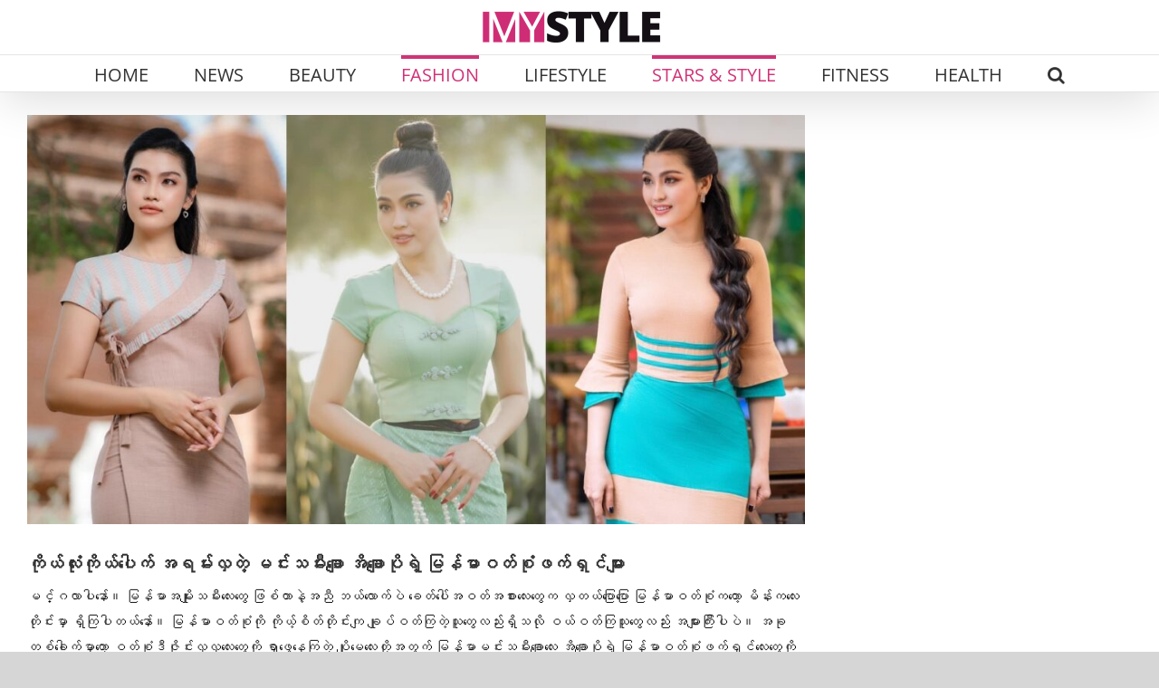

--- FILE ---
content_type: text/html; charset=UTF-8
request_url: https://mystylemyanmar.com/burmese-actress-model-and-singer-ei-chaw-po-myanmar-fashion-outfits/
body_size: 26969
content:
<!DOCTYPE html>
<html class="avada-html-layout-wide avada-html-header-position-top avada-is-100-percent-template" lang="en-US" prefix="og: http://ogp.me/ns# fb: http://ogp.me/ns/fb#">
<head>
	<meta http-equiv="X-UA-Compatible" content="IE=edge" />
	<meta http-equiv="Content-Type" content="text/html; charset=utf-8"/>
	<meta name="viewport" content="width=device-width, initial-scale=1" />
	<style>
#wpadminbar #wp-admin-bar-wccp_free_top_button .ab-icon:before {
	content: "\f160";
	color: #02CA02;
	top: 3px;
}
#wpadminbar #wp-admin-bar-wccp_free_top_button .ab-icon {
	transform: rotate(45deg);
}
</style>
<meta name='robots' content='index, follow, max-image-preview:large, max-snippet:-1, max-video-preview:-1' />

	<!-- This site is optimized with the Yoast SEO plugin v26.7 - https://yoast.com/wordpress/plugins/seo/ -->
	<title>ကိုယ်လုံးကိုယ်ပေါက် အရမ်းလှတဲ့ မင်းသမီးချော အိချောပိုရဲ့ မြန်မာဝတ်စုံဖက်ရှင်များ</title>
	<meta name="description" content="အခုတစ်ခေါက်မှာတော့ ဝတ်စုံဒီဇိုင်းလှလှလေးတွေကို ရှာဖွေနေကြတဲ့ ပျိုမေလေးတို့အတွက် မြန်မာမင်းသမီးချောလေး အိချောပိုရဲ့ မြန်မာဝတ်စုံဖက်ရှင်လေးတွေ" />
	<link rel="canonical" href="https://mystylemyanmar.com/burmese-actress-model-and-singer-ei-chaw-po-myanmar-fashion-outfits/" />
	<meta name="twitter:label1" content="Written by" />
	<meta name="twitter:data1" content="MyStyle Myanmar" />
	<meta name="twitter:label2" content="Est. reading time" />
	<meta name="twitter:data2" content="4 minutes" />
	<script type="application/ld+json" class="yoast-schema-graph">{"@context":"https://schema.org","@graph":[{"@type":"Article","@id":"https://mystylemyanmar.com/burmese-actress-model-and-singer-ei-chaw-po-myanmar-fashion-outfits/#article","isPartOf":{"@id":"https://mystylemyanmar.com/burmese-actress-model-and-singer-ei-chaw-po-myanmar-fashion-outfits/"},"author":{"name":"MyStyle Myanmar","@id":"https://mystylemyanmar.com/#/schema/person/c90e4a7422b7df3bc6bfb763067013c7"},"headline":"ကိုယ်လုံးကိုယ်ပေါက် အရမ်းလှတဲ့ မင်းသမီးချော အိချောပိုရဲ့ မြန်မာဝတ်စုံဖက်ရှင်များ","datePublished":"2023-11-03T01:30:22+00:00","mainEntityOfPage":{"@id":"https://mystylemyanmar.com/burmese-actress-model-and-singer-ei-chaw-po-myanmar-fashion-outfits/"},"wordCount":8,"publisher":{"@id":"https://mystylemyanmar.com/#organization"},"image":{"@id":"https://mystylemyanmar.com/burmese-actress-model-and-singer-ei-chaw-po-myanmar-fashion-outfits/#primaryimage"},"thumbnailUrl":"https://mystylemyanmar.com/wp-content/uploads/2023/11/ei-chaw-po.jpg","articleSection":["Fashion","Stars &amp; Style"],"inLanguage":"en-US"},{"@type":"WebPage","@id":"https://mystylemyanmar.com/burmese-actress-model-and-singer-ei-chaw-po-myanmar-fashion-outfits/","url":"https://mystylemyanmar.com/burmese-actress-model-and-singer-ei-chaw-po-myanmar-fashion-outfits/","name":"ကိုယ်လုံးကိုယ်ပေါက် အရမ်းလှတဲ့ မင်းသမီးချော အိချောပိုရဲ့ မြန်မာဝတ်စုံဖက်ရှင်များ","isPartOf":{"@id":"https://mystylemyanmar.com/#website"},"primaryImageOfPage":{"@id":"https://mystylemyanmar.com/burmese-actress-model-and-singer-ei-chaw-po-myanmar-fashion-outfits/#primaryimage"},"image":{"@id":"https://mystylemyanmar.com/burmese-actress-model-and-singer-ei-chaw-po-myanmar-fashion-outfits/#primaryimage"},"thumbnailUrl":"https://mystylemyanmar.com/wp-content/uploads/2023/11/ei-chaw-po.jpg","datePublished":"2023-11-03T01:30:22+00:00","description":"အခုတစ်ခေါက်မှာတော့ ဝတ်စုံဒီဇိုင်းလှလှလေးတွေကို ရှာဖွေနေကြတဲ့ ပျိုမေလေးတို့အတွက် မြန်မာမင်းသမီးချောလေး အိချောပိုရဲ့ မြန်မာဝတ်စုံဖက်ရှင်လေးတွေ","breadcrumb":{"@id":"https://mystylemyanmar.com/burmese-actress-model-and-singer-ei-chaw-po-myanmar-fashion-outfits/#breadcrumb"},"inLanguage":"en-US","potentialAction":[{"@type":"ReadAction","target":["https://mystylemyanmar.com/burmese-actress-model-and-singer-ei-chaw-po-myanmar-fashion-outfits/"]}]},{"@type":"ImageObject","inLanguage":"en-US","@id":"https://mystylemyanmar.com/burmese-actress-model-and-singer-ei-chaw-po-myanmar-fashion-outfits/#primaryimage","url":"https://mystylemyanmar.com/wp-content/uploads/2023/11/ei-chaw-po.jpg","contentUrl":"https://mystylemyanmar.com/wp-content/uploads/2023/11/ei-chaw-po.jpg","width":1024,"height":538},{"@type":"BreadcrumbList","@id":"https://mystylemyanmar.com/burmese-actress-model-and-singer-ei-chaw-po-myanmar-fashion-outfits/#breadcrumb","itemListElement":[{"@type":"ListItem","position":1,"name":"Home","item":"https://mystylemyanmar.com/"},{"@type":"ListItem","position":2,"name":"ကိုယ်လုံးကိုယ်ပေါက် အရမ်းလှတဲ့ မင်းသမီးချော အိချောပိုရဲ့ မြန်မာဝတ်စုံဖက်ရှင်များ"}]},{"@type":"WebSite","@id":"https://mystylemyanmar.com/#website","url":"https://mystylemyanmar.com/","name":"MyStyle Myanmar","description":"ဖက်ရှင်၊ အလှအပ၊ ကျန်းမာရေးနဲ့ လူနေမှုပုံစံတွေအကြောင်း အစုံအလင်ဖတ်ရှုနိုင်မှာ MyStyle Myanmar","publisher":{"@id":"https://mystylemyanmar.com/#organization"},"potentialAction":[{"@type":"SearchAction","target":{"@type":"EntryPoint","urlTemplate":"https://mystylemyanmar.com/?s={search_term_string}"},"query-input":{"@type":"PropertyValueSpecification","valueRequired":true,"valueName":"search_term_string"}}],"inLanguage":"en-US"},{"@type":"Organization","@id":"https://mystylemyanmar.com/#organization","name":"MYSTYLE MYANMAR","url":"https://mystylemyanmar.com/","logo":{"@type":"ImageObject","inLanguage":"en-US","@id":"https://mystylemyanmar.com/#/schema/logo/image/","url":"https://mystylemyanmar.com/wp-content/uploads/2022/02/MyStyle.png","contentUrl":"https://mystylemyanmar.com/wp-content/uploads/2022/02/MyStyle.png","width":1080,"height":1080,"caption":"MYSTYLE MYANMAR"},"image":{"@id":"https://mystylemyanmar.com/#/schema/logo/image/"},"sameAs":["http://www.facebook.com/MyStyleMyanmar"]},{"@type":"Person","@id":"https://mystylemyanmar.com/#/schema/person/c90e4a7422b7df3bc6bfb763067013c7","name":"MyStyle Myanmar","image":{"@type":"ImageObject","inLanguage":"en-US","@id":"https://mystylemyanmar.com/#/schema/person/image/","url":"https://secure.gravatar.com/avatar/6c9389836eb7c372f0d8e60c97512b78e4cc1a0a5f431e0b247ac5472a12e253?s=96&d=mm&r=g","contentUrl":"https://secure.gravatar.com/avatar/6c9389836eb7c372f0d8e60c97512b78e4cc1a0a5f431e0b247ac5472a12e253?s=96&d=mm&r=g","caption":"MyStyle Myanmar"},"url":"https://mystylemyanmar.com/author/cho/"}]}</script>
	<!-- / Yoast SEO plugin. -->


<link rel="alternate" type="application/rss+xml" title="MyStyle Myanmar &raquo; Feed" href="https://mystylemyanmar.com/feed/" />
<link rel="alternate" type="application/rss+xml" title="MyStyle Myanmar &raquo; Comments Feed" href="https://mystylemyanmar.com/comments/feed/" />
								<link rel="icon" href="https://mystylemyanmar.com/wp-content/uploads/2025/10/favicon.png" type="image/png" />
		
					<!-- Apple Touch Icon -->
						<link rel="apple-touch-icon" sizes="180x180" href="https://mystylemyanmar.com/wp-content/uploads/2025/10/favicon.png" type="image/png">
		
					<!-- Android Icon -->
						<link rel="icon" sizes="192x192" href="https://mystylemyanmar.com/wp-content/uploads/2025/10/favicon.png" type="image/png">
		
					<!-- MS Edge Icon -->
						<meta name="msapplication-TileImage" content="https://mystylemyanmar.com/wp-content/uploads/2025/10/favicon.png" type="image/png">
				<link rel="alternate" title="oEmbed (JSON)" type="application/json+oembed" href="https://mystylemyanmar.com/wp-json/oembed/1.0/embed?url=https%3A%2F%2Fmystylemyanmar.com%2Fburmese-actress-model-and-singer-ei-chaw-po-myanmar-fashion-outfits%2F" />
<link rel="alternate" title="oEmbed (XML)" type="text/xml+oembed" href="https://mystylemyanmar.com/wp-json/oembed/1.0/embed?url=https%3A%2F%2Fmystylemyanmar.com%2Fburmese-actress-model-and-singer-ei-chaw-po-myanmar-fashion-outfits%2F&#038;format=xml" />
					<meta name="description" content="မင်္ဂလာပါနော်။ မြန်မာအမျိုးသမီးလေးတွေ ဖြစ်တာနဲ့အညီ ဘယ်လောက်ပဲ ခေတ်ပေါ်အဝတ်အစားလေးတွေက လှတယ်ပြောပြော မြန်မာဝတ်စုံကတော့ မိန်းကလေးတိုင်းမှာ ရှိကြပါတယ်နော်။ မြန်မာဝတ်စုံကို ကိုယ့်စိတ်တိုင်းကျ ချုပ်ဝတ်ကြတဲ့သူတွေလည်းရှိသလို ဝယ်ဝတ်ကြသူတွေလည်း အများကြီးပါပဲ။ အခုတစ်ခေါက်မှာတော့ ဝတ်စုံဒီဇိုင်းလှလှလေးတွေကို ရှာဖွေနေကြတဲ့ ပျိုမေလေးတို့အတွက် မြန်မာမင်းသမီးချောလေး အိချောပိုရဲ့ မြန်မာဝတ်စုံဖက်ရှင်လေးတွေကို ဝေမျှပေးချင်ပါတယ်။



အိချောပိုကတော့ ကိုယ်လုံးကိုယ်ပေါက် အင်မတန်လှပပြီး မြန်မာဝတ်စုံနဲ့ အင်မတန်လိုက်ဖက်လွန်းလို့ ပရိသတ်တွေကြားထဲမှာ ရေပန်းစားနေတဲ့ ထိပ်တန်းမင်းသမီးတစ်လက်လည်း ဖြစ်ပါတယ်နော်။



မြန်မာဝတ်စုံကို အမြဲတမ်းလိုလို ဝတ်ဆင်လေ့ရှိပြီး အဲဒီလို ဓာတ်ပုံလေးတွေကိုလည်း သူမရဲ့ လူမှုကွန်ရက်စာမျက်နှာပေါ်မှာ အမြဲတမ်း"/>
				
		<meta property="og:locale" content="en_US"/>
		<meta property="og:type" content="article"/>
		<meta property="og:site_name" content="MyStyle Myanmar"/>
		<meta property="og:title" content="ကိုယ်လုံးကိုယ်ပေါက် အရမ်းလှတဲ့ မင်းသမီးချော အိချောပိုရဲ့ မြန်မာဝတ်စုံဖက်ရှင်များ"/>
				<meta property="og:description" content="မင်္ဂလာပါနော်။ မြန်မာအမျိုးသမီးလေးတွေ ဖြစ်တာနဲ့အညီ ဘယ်လောက်ပဲ ခေတ်ပေါ်အဝတ်အစားလေးတွေက လှတယ်ပြောပြော မြန်မာဝတ်စုံကတော့ မိန်းကလေးတိုင်းမှာ ရှိကြပါတယ်နော်။ မြန်မာဝတ်စုံကို ကိုယ့်စိတ်တိုင်းကျ ချုပ်ဝတ်ကြတဲ့သူတွေလည်းရှိသလို ဝယ်ဝတ်ကြသူတွေလည်း အများကြီးပါပဲ။ အခုတစ်ခေါက်မှာတော့ ဝတ်စုံဒီဇိုင်းလှလှလေးတွေကို ရှာဖွေနေကြတဲ့ ပျိုမေလေးတို့အတွက် မြန်မာမင်းသမီးချောလေး အိချောပိုရဲ့ မြန်မာဝတ်စုံဖက်ရှင်လေးတွေကို ဝေမျှပေးချင်ပါတယ်။



အိချောပိုကတော့ ကိုယ်လုံးကိုယ်ပေါက် အင်မတန်လှပပြီး မြန်မာဝတ်စုံနဲ့ အင်မတန်လိုက်ဖက်လွန်းလို့ ပရိသတ်တွေကြားထဲမှာ ရေပန်းစားနေတဲ့ ထိပ်တန်းမင်းသမီးတစ်လက်လည်း ဖြစ်ပါတယ်နော်။



မြန်မာဝတ်စုံကို အမြဲတမ်းလိုလို ဝတ်ဆင်လေ့ရှိပြီး အဲဒီလို ဓာတ်ပုံလေးတွေကိုလည်း သူမရဲ့ လူမှုကွန်ရက်စာမျက်နှာပေါ်မှာ အမြဲတမ်း"/>
				<meta property="og:url" content="https://mystylemyanmar.com/burmese-actress-model-and-singer-ei-chaw-po-myanmar-fashion-outfits/"/>
										<meta property="article:published_time" content="2023-11-03T01:30:22+06:30"/>
							<meta property="article:modified_time" content="2023-11-02T03:49:07+06:30"/>
								<meta name="author" content="MyStyle Myanmar"/>
								<meta property="og:image" content="https://mystylemyanmar.com/wp-content/uploads/2023/11/ei-chaw-po.jpg"/>
		<meta property="og:image:width" content="1024"/>
		<meta property="og:image:height" content="538"/>
		<meta property="og:image:type" content="image/jpeg"/>
				<!-- mystylemyanmar.com is managing ads with Advanced Ads 2.0.16 – https://wpadvancedads.com/ --><script id="mysty-ready" type="8e8d42d4820c53d4cb2f4c82-text/javascript">
			window.advanced_ads_ready=function(e,a){a=a||"complete";var d=function(e){return"interactive"===a?"loading"!==e:"complete"===e};d(document.readyState)?e():document.addEventListener("readystatechange",(function(a){d(a.target.readyState)&&e()}),{once:"interactive"===a})},window.advanced_ads_ready_queue=window.advanced_ads_ready_queue||[];		</script>
		<style id='wp-img-auto-sizes-contain-inline-css' type='text/css'>
img:is([sizes=auto i],[sizes^="auto," i]){contain-intrinsic-size:3000px 1500px}
/*# sourceURL=wp-img-auto-sizes-contain-inline-css */
</style>

<style id='wp-emoji-styles-inline-css' type='text/css'>

	img.wp-smiley, img.emoji {
		display: inline !important;
		border: none !important;
		box-shadow: none !important;
		height: 1em !important;
		width: 1em !important;
		margin: 0 0.07em !important;
		vertical-align: -0.1em !important;
		background: none !important;
		padding: 0 !important;
	}
/*# sourceURL=wp-emoji-styles-inline-css */
</style>
<link rel='stylesheet' id='child-style-css' href='https://mystylemyanmar.com/wp-content/themes/Avada-Child-Theme/style.css?ver=6.9' type='text/css' media='all' />
<link rel='stylesheet' id='slick-css-css' href='https://mystylemyanmar.com/wp-content/themes/Avada-Child-Theme/css/slick.css?ver=6.9' type='text/css' media='all' />
<link rel='stylesheet' id='slick-theme-css-css' href='https://mystylemyanmar.com/wp-content/themes/Avada-Child-Theme/css/slick-theme.css?ver=6.9' type='text/css' media='all' />
<link rel='stylesheet' id='fusion-dynamic-css-css' href='https://mystylemyanmar.com/wp-content/uploads/fusion-styles/eec831d2ae244c5c68377b2d8c76a0da.min.css?ver=3.14.2' type='text/css' media='all' />
<link rel='stylesheet' id='avada-fullwidth-md-css' href='https://mystylemyanmar.com/wp-content/plugins/fusion-builder/assets/css/media/fullwidth-md.min.css?ver=3.14.2' type='text/css' media='only screen and (max-width: 1024px)' />
<link rel='stylesheet' id='avada-fullwidth-sm-css' href='https://mystylemyanmar.com/wp-content/plugins/fusion-builder/assets/css/media/fullwidth-sm.min.css?ver=3.14.2' type='text/css' media='only screen and (max-width: 640px)' />
<link rel='stylesheet' id='awb-text-path-md-css' href='https://mystylemyanmar.com/wp-content/plugins/fusion-builder/assets/css/media/awb-text-path-md.min.css?ver=7.14.2' type='text/css' media='only screen and (max-width: 1024px)' />
<link rel='stylesheet' id='awb-text-path-sm-css' href='https://mystylemyanmar.com/wp-content/plugins/fusion-builder/assets/css/media/awb-text-path-sm.min.css?ver=7.14.2' type='text/css' media='only screen and (max-width: 640px)' />
<link rel='stylesheet' id='avada-icon-md-css' href='https://mystylemyanmar.com/wp-content/plugins/fusion-builder/assets/css/media/icon-md.min.css?ver=3.14.2' type='text/css' media='only screen and (max-width: 1024px)' />
<link rel='stylesheet' id='avada-icon-sm-css' href='https://mystylemyanmar.com/wp-content/plugins/fusion-builder/assets/css/media/icon-sm.min.css?ver=3.14.2' type='text/css' media='only screen and (max-width: 640px)' />
<link rel='stylesheet' id='avada-grid-md-css' href='https://mystylemyanmar.com/wp-content/plugins/fusion-builder/assets/css/media/grid-md.min.css?ver=7.14.2' type='text/css' media='only screen and (max-width: 1024px)' />
<link rel='stylesheet' id='avada-grid-sm-css' href='https://mystylemyanmar.com/wp-content/plugins/fusion-builder/assets/css/media/grid-sm.min.css?ver=7.14.2' type='text/css' media='only screen and (max-width: 640px)' />
<link rel='stylesheet' id='avada-image-md-css' href='https://mystylemyanmar.com/wp-content/plugins/fusion-builder/assets/css/media/image-md.min.css?ver=7.14.2' type='text/css' media='only screen and (max-width: 1024px)' />
<link rel='stylesheet' id='avada-image-sm-css' href='https://mystylemyanmar.com/wp-content/plugins/fusion-builder/assets/css/media/image-sm.min.css?ver=7.14.2' type='text/css' media='only screen and (max-width: 640px)' />
<link rel='stylesheet' id='avada-person-md-css' href='https://mystylemyanmar.com/wp-content/plugins/fusion-builder/assets/css/media/person-md.min.css?ver=7.14.2' type='text/css' media='only screen and (max-width: 1024px)' />
<link rel='stylesheet' id='avada-person-sm-css' href='https://mystylemyanmar.com/wp-content/plugins/fusion-builder/assets/css/media/person-sm.min.css?ver=7.14.2' type='text/css' media='only screen and (max-width: 640px)' />
<link rel='stylesheet' id='avada-section-separator-md-css' href='https://mystylemyanmar.com/wp-content/plugins/fusion-builder/assets/css/media/section-separator-md.min.css?ver=3.14.2' type='text/css' media='only screen and (max-width: 1024px)' />
<link rel='stylesheet' id='avada-section-separator-sm-css' href='https://mystylemyanmar.com/wp-content/plugins/fusion-builder/assets/css/media/section-separator-sm.min.css?ver=3.14.2' type='text/css' media='only screen and (max-width: 640px)' />
<link rel='stylesheet' id='avada-social-sharing-md-css' href='https://mystylemyanmar.com/wp-content/plugins/fusion-builder/assets/css/media/social-sharing-md.min.css?ver=7.14.2' type='text/css' media='only screen and (max-width: 1024px)' />
<link rel='stylesheet' id='avada-social-sharing-sm-css' href='https://mystylemyanmar.com/wp-content/plugins/fusion-builder/assets/css/media/social-sharing-sm.min.css?ver=7.14.2' type='text/css' media='only screen and (max-width: 640px)' />
<link rel='stylesheet' id='avada-social-links-md-css' href='https://mystylemyanmar.com/wp-content/plugins/fusion-builder/assets/css/media/social-links-md.min.css?ver=7.14.2' type='text/css' media='only screen and (max-width: 1024px)' />
<link rel='stylesheet' id='avada-social-links-sm-css' href='https://mystylemyanmar.com/wp-content/plugins/fusion-builder/assets/css/media/social-links-sm.min.css?ver=7.14.2' type='text/css' media='only screen and (max-width: 640px)' />
<link rel='stylesheet' id='avada-tabs-lg-min-css' href='https://mystylemyanmar.com/wp-content/plugins/fusion-builder/assets/css/media/tabs-lg-min.min.css?ver=7.14.2' type='text/css' media='only screen and (min-width: 640px)' />
<link rel='stylesheet' id='avada-tabs-lg-max-css' href='https://mystylemyanmar.com/wp-content/plugins/fusion-builder/assets/css/media/tabs-lg-max.min.css?ver=7.14.2' type='text/css' media='only screen and (max-width: 640px)' />
<link rel='stylesheet' id='avada-tabs-md-css' href='https://mystylemyanmar.com/wp-content/plugins/fusion-builder/assets/css/media/tabs-md.min.css?ver=7.14.2' type='text/css' media='only screen and (max-width: 1024px)' />
<link rel='stylesheet' id='avada-tabs-sm-css' href='https://mystylemyanmar.com/wp-content/plugins/fusion-builder/assets/css/media/tabs-sm.min.css?ver=7.14.2' type='text/css' media='only screen and (max-width: 640px)' />
<link rel='stylesheet' id='awb-text-md-css' href='https://mystylemyanmar.com/wp-content/plugins/fusion-builder/assets/css/media/text-md.min.css?ver=3.14.2' type='text/css' media='only screen and (max-width: 1024px)' />
<link rel='stylesheet' id='awb-text-sm-css' href='https://mystylemyanmar.com/wp-content/plugins/fusion-builder/assets/css/media/text-sm.min.css?ver=3.14.2' type='text/css' media='only screen and (max-width: 640px)' />
<link rel='stylesheet' id='awb-title-md-css' href='https://mystylemyanmar.com/wp-content/plugins/fusion-builder/assets/css/media/title-md.min.css?ver=3.14.2' type='text/css' media='only screen and (max-width: 1024px)' />
<link rel='stylesheet' id='awb-title-sm-css' href='https://mystylemyanmar.com/wp-content/plugins/fusion-builder/assets/css/media/title-sm.min.css?ver=3.14.2' type='text/css' media='only screen and (max-width: 640px)' />
<link rel='stylesheet' id='awb-post-card-image-sm-css' href='https://mystylemyanmar.com/wp-content/plugins/fusion-builder/assets/css/media/post-card-image-sm.min.css?ver=3.14.2' type='text/css' media='only screen and (max-width: 640px)' />
<link rel='stylesheet' id='avada-swiper-md-css' href='https://mystylemyanmar.com/wp-content/plugins/fusion-builder/assets/css/media/swiper-md.min.css?ver=7.14.2' type='text/css' media='only screen and (max-width: 1024px)' />
<link rel='stylesheet' id='avada-swiper-sm-css' href='https://mystylemyanmar.com/wp-content/plugins/fusion-builder/assets/css/media/swiper-sm.min.css?ver=7.14.2' type='text/css' media='only screen and (max-width: 640px)' />
<link rel='stylesheet' id='avada-post-cards-md-css' href='https://mystylemyanmar.com/wp-content/plugins/fusion-builder/assets/css/media/post-cards-md.min.css?ver=7.14.2' type='text/css' media='only screen and (max-width: 1024px)' />
<link rel='stylesheet' id='avada-post-cards-sm-css' href='https://mystylemyanmar.com/wp-content/plugins/fusion-builder/assets/css/media/post-cards-sm.min.css?ver=7.14.2' type='text/css' media='only screen and (max-width: 640px)' />
<link rel='stylesheet' id='avada-facebook-page-md-css' href='https://mystylemyanmar.com/wp-content/plugins/fusion-builder/assets/css/media/facebook-page-md.min.css?ver=7.14.2' type='text/css' media='only screen and (max-width: 1024px)' />
<link rel='stylesheet' id='avada-facebook-page-sm-css' href='https://mystylemyanmar.com/wp-content/plugins/fusion-builder/assets/css/media/facebook-page-sm.min.css?ver=7.14.2' type='text/css' media='only screen and (max-width: 640px)' />
<link rel='stylesheet' id='avada-twitter-timeline-md-css' href='https://mystylemyanmar.com/wp-content/plugins/fusion-builder/assets/css/media/twitter-timeline-md.min.css?ver=7.14.2' type='text/css' media='only screen and (max-width: 1024px)' />
<link rel='stylesheet' id='avada-twitter-timeline-sm-css' href='https://mystylemyanmar.com/wp-content/plugins/fusion-builder/assets/css/media/twitter-timeline-sm.min.css?ver=7.14.2' type='text/css' media='only screen and (max-width: 640px)' />
<link rel='stylesheet' id='avada-flickr-md-css' href='https://mystylemyanmar.com/wp-content/plugins/fusion-builder/assets/css/media/flickr-md.min.css?ver=7.14.2' type='text/css' media='only screen and (max-width: 1024px)' />
<link rel='stylesheet' id='avada-flickr-sm-css' href='https://mystylemyanmar.com/wp-content/plugins/fusion-builder/assets/css/media/flickr-sm.min.css?ver=7.14.2' type='text/css' media='only screen and (max-width: 640px)' />
<link rel='stylesheet' id='avada-tagcloud-md-css' href='https://mystylemyanmar.com/wp-content/plugins/fusion-builder/assets/css/media/tagcloud-md.min.css?ver=7.14.2' type='text/css' media='only screen and (max-width: 1024px)' />
<link rel='stylesheet' id='avada-tagcloud-sm-css' href='https://mystylemyanmar.com/wp-content/plugins/fusion-builder/assets/css/media/tagcloud-sm.min.css?ver=7.14.2' type='text/css' media='only screen and (max-width: 640px)' />
<link rel='stylesheet' id='avada-instagram-md-css' href='https://mystylemyanmar.com/wp-content/plugins/fusion-builder/assets/css/media/instagram-md.min.css?ver=7.14.2' type='text/css' media='only screen and (max-width: 1024px)' />
<link rel='stylesheet' id='avada-instagram-sm-css' href='https://mystylemyanmar.com/wp-content/plugins/fusion-builder/assets/css/media/instagram-sm.min.css?ver=7.14.2' type='text/css' media='only screen and (max-width: 640px)' />
<link rel='stylesheet' id='awb-meta-md-css' href='https://mystylemyanmar.com/wp-content/plugins/fusion-builder/assets/css/media/meta-md.min.css?ver=7.14.2' type='text/css' media='only screen and (max-width: 1024px)' />
<link rel='stylesheet' id='awb-meta-sm-css' href='https://mystylemyanmar.com/wp-content/plugins/fusion-builder/assets/css/media/meta-sm.min.css?ver=7.14.2' type='text/css' media='only screen and (max-width: 640px)' />
<link rel='stylesheet' id='awb-layout-colums-md-css' href='https://mystylemyanmar.com/wp-content/plugins/fusion-builder/assets/css/media/layout-columns-md.min.css?ver=3.14.2' type='text/css' media='only screen and (max-width: 1024px)' />
<link rel='stylesheet' id='awb-layout-colums-sm-css' href='https://mystylemyanmar.com/wp-content/plugins/fusion-builder/assets/css/media/layout-columns-sm.min.css?ver=3.14.2' type='text/css' media='only screen and (max-width: 640px)' />
<link rel='stylesheet' id='avada-max-1c-css' href='https://mystylemyanmar.com/wp-content/themes/Avada/assets/css/media/max-1c.min.css?ver=7.14.2' type='text/css' media='only screen and (max-width: 644px)' />
<link rel='stylesheet' id='avada-max-2c-css' href='https://mystylemyanmar.com/wp-content/themes/Avada/assets/css/media/max-2c.min.css?ver=7.14.2' type='text/css' media='only screen and (max-width: 735px)' />
<link rel='stylesheet' id='avada-min-2c-max-3c-css' href='https://mystylemyanmar.com/wp-content/themes/Avada/assets/css/media/min-2c-max-3c.min.css?ver=7.14.2' type='text/css' media='only screen and (min-width: 735px) and (max-width: 826px)' />
<link rel='stylesheet' id='avada-min-3c-max-4c-css' href='https://mystylemyanmar.com/wp-content/themes/Avada/assets/css/media/min-3c-max-4c.min.css?ver=7.14.2' type='text/css' media='only screen and (min-width: 826px) and (max-width: 917px)' />
<link rel='stylesheet' id='avada-min-4c-max-5c-css' href='https://mystylemyanmar.com/wp-content/themes/Avada/assets/css/media/min-4c-max-5c.min.css?ver=7.14.2' type='text/css' media='only screen and (min-width: 917px) and (max-width: 1008px)' />
<link rel='stylesheet' id='avada-min-5c-max-6c-css' href='https://mystylemyanmar.com/wp-content/themes/Avada/assets/css/media/min-5c-max-6c.min.css?ver=7.14.2' type='text/css' media='only screen and (min-width: 1008px) and (max-width: 1099px)' />
<link rel='stylesheet' id='avada-min-shbp-css' href='https://mystylemyanmar.com/wp-content/themes/Avada/assets/css/media/min-shbp.min.css?ver=7.14.2' type='text/css' media='only screen and (min-width: 1251px)' />
<link rel='stylesheet' id='avada-min-shbp-header-legacy-css' href='https://mystylemyanmar.com/wp-content/themes/Avada/assets/css/media/min-shbp-header-legacy.min.css?ver=7.14.2' type='text/css' media='only screen and (min-width: 1251px)' />
<link rel='stylesheet' id='avada-max-shbp-css' href='https://mystylemyanmar.com/wp-content/themes/Avada/assets/css/media/max-shbp.min.css?ver=7.14.2' type='text/css' media='only screen and (max-width: 1250px)' />
<link rel='stylesheet' id='avada-max-shbp-header-legacy-css' href='https://mystylemyanmar.com/wp-content/themes/Avada/assets/css/media/max-shbp-header-legacy.min.css?ver=7.14.2' type='text/css' media='only screen and (max-width: 1250px)' />
<link rel='stylesheet' id='avada-max-sh-shbp-css' href='https://mystylemyanmar.com/wp-content/themes/Avada/assets/css/media/max-sh-shbp.min.css?ver=7.14.2' type='text/css' media='only screen and (max-width: 1250px)' />
<link rel='stylesheet' id='avada-max-sh-shbp-header-legacy-css' href='https://mystylemyanmar.com/wp-content/themes/Avada/assets/css/media/max-sh-shbp-header-legacy.min.css?ver=7.14.2' type='text/css' media='only screen and (max-width: 1250px)' />
<link rel='stylesheet' id='avada-min-768-max-1024-p-css' href='https://mystylemyanmar.com/wp-content/themes/Avada/assets/css/media/min-768-max-1024-p.min.css?ver=7.14.2' type='text/css' media='only screen and (min-device-width: 768px) and (max-device-width: 1024px) and (orientation: portrait)' />
<link rel='stylesheet' id='avada-min-768-max-1024-p-header-legacy-css' href='https://mystylemyanmar.com/wp-content/themes/Avada/assets/css/media/min-768-max-1024-p-header-legacy.min.css?ver=7.14.2' type='text/css' media='only screen and (min-device-width: 768px) and (max-device-width: 1024px) and (orientation: portrait)' />
<link rel='stylesheet' id='avada-min-768-max-1024-l-css' href='https://mystylemyanmar.com/wp-content/themes/Avada/assets/css/media/min-768-max-1024-l.min.css?ver=7.14.2' type='text/css' media='only screen and (min-device-width: 768px) and (max-device-width: 1024px) and (orientation: landscape)' />
<link rel='stylesheet' id='avada-min-768-max-1024-l-header-legacy-css' href='https://mystylemyanmar.com/wp-content/themes/Avada/assets/css/media/min-768-max-1024-l-header-legacy.min.css?ver=7.14.2' type='text/css' media='only screen and (min-device-width: 768px) and (max-device-width: 1024px) and (orientation: landscape)' />
<link rel='stylesheet' id='avada-max-sh-cbp-css' href='https://mystylemyanmar.com/wp-content/themes/Avada/assets/css/media/max-sh-cbp.min.css?ver=7.14.2' type='text/css' media='only screen and (max-width: 800px)' />
<link rel='stylesheet' id='avada-max-sh-sbp-css' href='https://mystylemyanmar.com/wp-content/themes/Avada/assets/css/media/max-sh-sbp.min.css?ver=7.14.2' type='text/css' media='only screen and (max-width: 800px)' />
<link rel='stylesheet' id='avada-max-sh-640-css' href='https://mystylemyanmar.com/wp-content/themes/Avada/assets/css/media/max-sh-640.min.css?ver=7.14.2' type='text/css' media='only screen and (max-width: 640px)' />
<link rel='stylesheet' id='avada-max-shbp-18-css' href='https://mystylemyanmar.com/wp-content/themes/Avada/assets/css/media/max-shbp-18.min.css?ver=7.14.2' type='text/css' media='only screen and (max-width: 1232px)' />
<link rel='stylesheet' id='avada-max-shbp-32-css' href='https://mystylemyanmar.com/wp-content/themes/Avada/assets/css/media/max-shbp-32.min.css?ver=7.14.2' type='text/css' media='only screen and (max-width: 1218px)' />
<link rel='stylesheet' id='avada-min-sh-cbp-css' href='https://mystylemyanmar.com/wp-content/themes/Avada/assets/css/media/min-sh-cbp.min.css?ver=7.14.2' type='text/css' media='only screen and (min-width: 800px)' />
<link rel='stylesheet' id='avada-max-640-css' href='https://mystylemyanmar.com/wp-content/themes/Avada/assets/css/media/max-640.min.css?ver=7.14.2' type='text/css' media='only screen and (max-device-width: 640px)' />
<link rel='stylesheet' id='avada-max-main-css' href='https://mystylemyanmar.com/wp-content/themes/Avada/assets/css/media/max-main.min.css?ver=7.14.2' type='text/css' media='only screen and (max-width: 1099px)' />
<link rel='stylesheet' id='avada-max-cbp-css' href='https://mystylemyanmar.com/wp-content/themes/Avada/assets/css/media/max-cbp.min.css?ver=7.14.2' type='text/css' media='only screen and (max-width: 800px)' />
<link rel='stylesheet' id='avada-max-sh-cbp-eslider-css' href='https://mystylemyanmar.com/wp-content/themes/Avada/assets/css/media/max-sh-cbp-eslider.min.css?ver=7.14.2' type='text/css' media='only screen and (max-width: 800px)' />
<link rel='stylesheet' id='avada-max-sh-cbp-social-sharing-css' href='https://mystylemyanmar.com/wp-content/themes/Avada/assets/css/media/max-sh-cbp-social-sharing.min.css?ver=7.14.2' type='text/css' media='only screen and (max-width: 800px)' />
<link rel='stylesheet' id='fb-max-sh-cbp-css' href='https://mystylemyanmar.com/wp-content/plugins/fusion-builder/assets/css/media/max-sh-cbp.min.css?ver=3.14.2' type='text/css' media='only screen and (max-width: 800px)' />
<link rel='stylesheet' id='fb-min-768-max-1024-p-css' href='https://mystylemyanmar.com/wp-content/plugins/fusion-builder/assets/css/media/min-768-max-1024-p.min.css?ver=3.14.2' type='text/css' media='only screen and (min-device-width: 768px) and (max-device-width: 1024px) and (orientation: portrait)' />
<link rel='stylesheet' id='fb-max-640-css' href='https://mystylemyanmar.com/wp-content/plugins/fusion-builder/assets/css/media/max-640.min.css?ver=3.14.2' type='text/css' media='only screen and (max-device-width: 640px)' />
<link rel='stylesheet' id='fb-max-1c-css' href='https://mystylemyanmar.com/wp-content/plugins/fusion-builder/assets/css/media/max-1c.css?ver=3.14.2' type='text/css' media='only screen and (max-width: 644px)' />
<link rel='stylesheet' id='fb-max-2c-css' href='https://mystylemyanmar.com/wp-content/plugins/fusion-builder/assets/css/media/max-2c.css?ver=3.14.2' type='text/css' media='only screen and (max-width: 735px)' />
<link rel='stylesheet' id='fb-min-2c-max-3c-css' href='https://mystylemyanmar.com/wp-content/plugins/fusion-builder/assets/css/media/min-2c-max-3c.css?ver=3.14.2' type='text/css' media='only screen and (min-width: 735px) and (max-width: 826px)' />
<link rel='stylesheet' id='fb-min-3c-max-4c-css' href='https://mystylemyanmar.com/wp-content/plugins/fusion-builder/assets/css/media/min-3c-max-4c.css?ver=3.14.2' type='text/css' media='only screen and (min-width: 826px) and (max-width: 917px)' />
<link rel='stylesheet' id='fb-min-4c-max-5c-css' href='https://mystylemyanmar.com/wp-content/plugins/fusion-builder/assets/css/media/min-4c-max-5c.css?ver=3.14.2' type='text/css' media='only screen and (min-width: 917px) and (max-width: 1008px)' />
<link rel='stylesheet' id='fb-min-5c-max-6c-css' href='https://mystylemyanmar.com/wp-content/plugins/fusion-builder/assets/css/media/min-5c-max-6c.css?ver=3.14.2' type='text/css' media='only screen and (min-width: 1008px) and (max-width: 1099px)' />
<link rel='stylesheet' id='avada-off-canvas-md-css' href='https://mystylemyanmar.com/wp-content/plugins/fusion-builder/assets/css/media/off-canvas-md.min.css?ver=7.14.2' type='text/css' media='only screen and (max-width: 1024px)' />
<link rel='stylesheet' id='avada-off-canvas-sm-css' href='https://mystylemyanmar.com/wp-content/plugins/fusion-builder/assets/css/media/off-canvas-sm.min.css?ver=7.14.2' type='text/css' media='only screen and (max-width: 640px)' />
<script type="8e8d42d4820c53d4cb2f4c82-text/javascript" src="https://mystylemyanmar.com/wp-includes/js/jquery/jquery.min.js?ver=3.7.1" id="jquery-core-js"></script>
<script type="8e8d42d4820c53d4cb2f4c82-text/javascript" src="https://mystylemyanmar.com/wp-includes/js/jquery/jquery-migrate.min.js?ver=3.4.1" id="jquery-migrate-js"></script>
<script type="8e8d42d4820c53d4cb2f4c82-text/javascript" id="advanced-ads-advanced-js-js-extra">
/* <![CDATA[ */
var advads_options = {"blog_id":"1","privacy":{"enabled":false,"state":"not_needed"}};
//# sourceURL=advanced-ads-advanced-js-js-extra
/* ]]> */
</script>
<script type="8e8d42d4820c53d4cb2f4c82-text/javascript" src="https://mystylemyanmar.com/wp-content/plugins/advanced-ads/public/assets/js/advanced.min.js?ver=2.0.16" id="advanced-ads-advanced-js-js"></script>
<link rel="https://api.w.org/" href="https://mystylemyanmar.com/wp-json/" /><link rel="alternate" title="JSON" type="application/json" href="https://mystylemyanmar.com/wp-json/wp/v2/posts/292924" /><link rel="EditURI" type="application/rsd+xml" title="RSD" href="https://mystylemyanmar.com/xmlrpc.php?rsd" />
<meta name="generator" content="WordPress 6.9" />
<link rel='shortlink' href='https://mystylemyanmar.com/?p=292924' />
		<meta property="fb:pages" content="1768314166713892" />
					<meta property="ia:markup_url" content="https://mystylemyanmar.com/burmese-actress-model-and-singer-ei-chaw-po-myanmar-fashion-outfits/?ia_markup=1" />
			<script id="wpcp_disable_selection" type="8e8d42d4820c53d4cb2f4c82-text/javascript">
var image_save_msg='You are not allowed to save images!';
	var no_menu_msg='Context Menu disabled!';
	var smessage = "Copyright &copy; 2018. MyStyle Myanmar";

function disableEnterKey(e)
{
	var elemtype = e.target.tagName;
	
	elemtype = elemtype.toUpperCase();
	
	if (elemtype == "TEXT" || elemtype == "TEXTAREA" || elemtype == "INPUT" || elemtype == "PASSWORD" || elemtype == "SELECT" || elemtype == "OPTION" || elemtype == "EMBED")
	{
		elemtype = 'TEXT';
	}
	
	if (e.ctrlKey){
     var key;
     if(window.event)
          key = window.event.keyCode;     //IE
     else
          key = e.which;     //firefox (97)
    //if (key != 17) alert(key);
     if (elemtype!= 'TEXT' && (key == 97 || key == 65 || key == 67 || key == 99 || key == 88 || key == 120 || key == 26 || key == 85  || key == 86 || key == 83 || key == 43 || key == 73))
     {
		if(wccp_free_iscontenteditable(e)) return true;
		show_wpcp_message('You are not allowed to copy content or view source');
		return false;
     }else
     	return true;
     }
}


/*For contenteditable tags*/
function wccp_free_iscontenteditable(e)
{
	var e = e || window.event; // also there is no e.target property in IE. instead IE uses window.event.srcElement
  	
	var target = e.target || e.srcElement;

	var elemtype = e.target.nodeName;
	
	elemtype = elemtype.toUpperCase();
	
	var iscontenteditable = "false";
		
	if(typeof target.getAttribute!="undefined" ) iscontenteditable = target.getAttribute("contenteditable"); // Return true or false as string
	
	var iscontenteditable2 = false;
	
	if(typeof target.isContentEditable!="undefined" ) iscontenteditable2 = target.isContentEditable; // Return true or false as boolean

	if(target.parentElement.isContentEditable) iscontenteditable2 = true;
	
	if (iscontenteditable == "true" || iscontenteditable2 == true)
	{
		if(typeof target.style!="undefined" ) target.style.cursor = "text";
		
		return true;
	}
}

////////////////////////////////////
function disable_copy(e)
{	
	var e = e || window.event; // also there is no e.target property in IE. instead IE uses window.event.srcElement
	
	var elemtype = e.target.tagName;
	
	elemtype = elemtype.toUpperCase();
	
	if (elemtype == "TEXT" || elemtype == "TEXTAREA" || elemtype == "INPUT" || elemtype == "PASSWORD" || elemtype == "SELECT" || elemtype == "OPTION" || elemtype == "EMBED")
	{
		elemtype = 'TEXT';
	}
	
	if(wccp_free_iscontenteditable(e)) return true;
	
	var isSafari = /Safari/.test(navigator.userAgent) && /Apple Computer/.test(navigator.vendor);
	
	var checker_IMG = '';
	if (elemtype == "IMG" && checker_IMG == 'checked' && e.detail >= 2) {show_wpcp_message(alertMsg_IMG);return false;}
	if (elemtype != "TEXT")
	{
		if (smessage !== "" && e.detail == 2)
			show_wpcp_message(smessage);
		
		if (isSafari)
			return true;
		else
			return false;
	}	
}

//////////////////////////////////////////
function disable_copy_ie()
{
	var e = e || window.event;
	var elemtype = window.event.srcElement.nodeName;
	elemtype = elemtype.toUpperCase();
	if(wccp_free_iscontenteditable(e)) return true;
	if (elemtype == "IMG") {show_wpcp_message(alertMsg_IMG);return false;}
	if (elemtype != "TEXT" && elemtype != "TEXTAREA" && elemtype != "INPUT" && elemtype != "PASSWORD" && elemtype != "SELECT" && elemtype != "OPTION" && elemtype != "EMBED")
	{
		return false;
	}
}	
function reEnable()
{
	return true;
}
document.onkeydown = disableEnterKey;
document.onselectstart = disable_copy_ie;
if(navigator.userAgent.indexOf('MSIE')==-1)
{
	document.onmousedown = disable_copy;
	document.onclick = reEnable;
}
function disableSelection(target)
{
    //For IE This code will work
    if (typeof target.onselectstart!="undefined")
    target.onselectstart = disable_copy_ie;
    
    //For Firefox This code will work
    else if (typeof target.style.MozUserSelect!="undefined")
    {target.style.MozUserSelect="none";}
    
    //All other  (ie: Opera) This code will work
    else
    target.onmousedown=function(){return false}
    target.style.cursor = "default";
}
//Calling the JS function directly just after body load
window.onload = function(){disableSelection(document.body);};

//////////////////special for safari Start////////////////
var onlongtouch;
var timer;
var touchduration = 1000; //length of time we want the user to touch before we do something

var elemtype = "";
function touchstart(e) {
	var e = e || window.event;
  // also there is no e.target property in IE.
  // instead IE uses window.event.srcElement
  	var target = e.target || e.srcElement;
	
	elemtype = window.event.srcElement.nodeName;
	
	elemtype = elemtype.toUpperCase();
	
	if(!wccp_pro_is_passive()) e.preventDefault();
	if (!timer) {
		timer = setTimeout(onlongtouch, touchduration);
	}
}

function touchend() {
    //stops short touches from firing the event
    if (timer) {
        clearTimeout(timer);
        timer = null;
    }
	onlongtouch();
}

onlongtouch = function(e) { //this will clear the current selection if anything selected
	
	if (elemtype != "TEXT" && elemtype != "TEXTAREA" && elemtype != "INPUT" && elemtype != "PASSWORD" && elemtype != "SELECT" && elemtype != "EMBED" && elemtype != "OPTION")	
	{
		if (window.getSelection) {
			if (window.getSelection().empty) {  // Chrome
			window.getSelection().empty();
			} else if (window.getSelection().removeAllRanges) {  // Firefox
			window.getSelection().removeAllRanges();
			}
		} else if (document.selection) {  // IE?
			document.selection.empty();
		}
		return false;
	}
};

document.addEventListener("DOMContentLoaded", function(event) { 
    window.addEventListener("touchstart", touchstart, false);
    window.addEventListener("touchend", touchend, false);
});

function wccp_pro_is_passive() {

  var cold = false,
  hike = function() {};

  try {
	  const object1 = {};
  var aid = Object.defineProperty(object1, 'passive', {
  get() {cold = true}
  });
  window.addEventListener('test', hike, aid);
  window.removeEventListener('test', hike, aid);
  } catch (e) {}

  return cold;
}
/*special for safari End*/
</script>
<script id="wpcp_disable_Right_Click" type="8e8d42d4820c53d4cb2f4c82-text/javascript">
document.ondragstart = function() { return false;}
	function nocontext(e) {
	   return false;
	}
	document.oncontextmenu = nocontext;
</script>
<style type="text/css" id="css-fb-visibility">@media screen and (max-width: 640px){.fusion-no-small-visibility{display:none !important;}body .sm-text-align-center{text-align:center !important;}body .sm-text-align-left{text-align:left !important;}body .sm-text-align-right{text-align:right !important;}body .sm-text-align-justify{text-align:justify !important;}body .sm-flex-align-center{justify-content:center !important;}body .sm-flex-align-flex-start{justify-content:flex-start !important;}body .sm-flex-align-flex-end{justify-content:flex-end !important;}body .sm-mx-auto{margin-left:auto !important;margin-right:auto !important;}body .sm-ml-auto{margin-left:auto !important;}body .sm-mr-auto{margin-right:auto !important;}body .fusion-absolute-position-small{position:absolute;width:100%;}.awb-sticky.awb-sticky-small{ position: sticky; top: var(--awb-sticky-offset,0); }}@media screen and (min-width: 641px) and (max-width: 1024px){.fusion-no-medium-visibility{display:none !important;}body .md-text-align-center{text-align:center !important;}body .md-text-align-left{text-align:left !important;}body .md-text-align-right{text-align:right !important;}body .md-text-align-justify{text-align:justify !important;}body .md-flex-align-center{justify-content:center !important;}body .md-flex-align-flex-start{justify-content:flex-start !important;}body .md-flex-align-flex-end{justify-content:flex-end !important;}body .md-mx-auto{margin-left:auto !important;margin-right:auto !important;}body .md-ml-auto{margin-left:auto !important;}body .md-mr-auto{margin-right:auto !important;}body .fusion-absolute-position-medium{position:absolute;width:100%;}.awb-sticky.awb-sticky-medium{ position: sticky; top: var(--awb-sticky-offset,0); }}@media screen and (min-width: 1025px){.fusion-no-large-visibility{display:none !important;}body .lg-text-align-center{text-align:center !important;}body .lg-text-align-left{text-align:left !important;}body .lg-text-align-right{text-align:right !important;}body .lg-text-align-justify{text-align:justify !important;}body .lg-flex-align-center{justify-content:center !important;}body .lg-flex-align-flex-start{justify-content:flex-start !important;}body .lg-flex-align-flex-end{justify-content:flex-end !important;}body .lg-mx-auto{margin-left:auto !important;margin-right:auto !important;}body .lg-ml-auto{margin-left:auto !important;}body .lg-mr-auto{margin-right:auto !important;}body .fusion-absolute-position-large{position:absolute;width:100%;}.awb-sticky.awb-sticky-large{ position: sticky; top: var(--awb-sticky-offset,0); }}</style>		<script type="8e8d42d4820c53d4cb2f4c82-text/javascript">
			var advadsCfpQueue = [];
			var advadsCfpAd = function( adID ) {
				if ( 'undefined' === typeof advadsProCfp ) {
					advadsCfpQueue.push( adID )
				} else {
					advadsProCfp.addElement( adID )
				}
			}
		</script>
				<script type="8e8d42d4820c53d4cb2f4c82-text/javascript">
			var doc = document.documentElement;
			doc.setAttribute( 'data-useragent', navigator.userAgent );
		</script>
		
	<style id='global-styles-inline-css' type='text/css'>
:root{--wp--preset--aspect-ratio--square: 1;--wp--preset--aspect-ratio--4-3: 4/3;--wp--preset--aspect-ratio--3-4: 3/4;--wp--preset--aspect-ratio--3-2: 3/2;--wp--preset--aspect-ratio--2-3: 2/3;--wp--preset--aspect-ratio--16-9: 16/9;--wp--preset--aspect-ratio--9-16: 9/16;--wp--preset--color--black: #000000;--wp--preset--color--cyan-bluish-gray: #abb8c3;--wp--preset--color--white: #ffffff;--wp--preset--color--pale-pink: #f78da7;--wp--preset--color--vivid-red: #cf2e2e;--wp--preset--color--luminous-vivid-orange: #ff6900;--wp--preset--color--luminous-vivid-amber: #fcb900;--wp--preset--color--light-green-cyan: #7bdcb5;--wp--preset--color--vivid-green-cyan: #00d084;--wp--preset--color--pale-cyan-blue: #8ed1fc;--wp--preset--color--vivid-cyan-blue: #0693e3;--wp--preset--color--vivid-purple: #9b51e0;--wp--preset--color--awb-color-1: rgba(255,255,255,1);--wp--preset--color--awb-color-2: rgba(246,246,246,1);--wp--preset--color--awb-color-3: rgba(235,234,234,1);--wp--preset--color--awb-color-4: rgba(160,206,78,1);--wp--preset--color--awb-color-5: rgba(116,116,116,1);--wp--preset--color--awb-color-6: rgba(208,52,120,1);--wp--preset--color--awb-color-7: rgba(51,51,51,1);--wp--preset--color--awb-color-8: rgba(0,0,0,1);--wp--preset--color--awb-color-custom-10: rgba(224,222,222,1);--wp--preset--color--awb-color-custom-11: rgba(153,153,153,1);--wp--preset--color--awb-color-custom-12: rgba(235,234,234,0.8);--wp--preset--color--awb-color-custom-13: rgba(232,232,232,1);--wp--preset--color--awb-color-custom-14: rgba(68,68,68,1);--wp--preset--color--awb-color-custom-15: rgba(190,189,189,1);--wp--preset--color--awb-color-custom-16: rgba(204,204,204,1);--wp--preset--color--awb-color-custom-17: rgba(229,229,229,1);--wp--preset--color--awb-color-custom-18: rgba(249,249,249,1);--wp--preset--gradient--vivid-cyan-blue-to-vivid-purple: linear-gradient(135deg,rgb(6,147,227) 0%,rgb(155,81,224) 100%);--wp--preset--gradient--light-green-cyan-to-vivid-green-cyan: linear-gradient(135deg,rgb(122,220,180) 0%,rgb(0,208,130) 100%);--wp--preset--gradient--luminous-vivid-amber-to-luminous-vivid-orange: linear-gradient(135deg,rgb(252,185,0) 0%,rgb(255,105,0) 100%);--wp--preset--gradient--luminous-vivid-orange-to-vivid-red: linear-gradient(135deg,rgb(255,105,0) 0%,rgb(207,46,46) 100%);--wp--preset--gradient--very-light-gray-to-cyan-bluish-gray: linear-gradient(135deg,rgb(238,238,238) 0%,rgb(169,184,195) 100%);--wp--preset--gradient--cool-to-warm-spectrum: linear-gradient(135deg,rgb(74,234,220) 0%,rgb(151,120,209) 20%,rgb(207,42,186) 40%,rgb(238,44,130) 60%,rgb(251,105,98) 80%,rgb(254,248,76) 100%);--wp--preset--gradient--blush-light-purple: linear-gradient(135deg,rgb(255,206,236) 0%,rgb(152,150,240) 100%);--wp--preset--gradient--blush-bordeaux: linear-gradient(135deg,rgb(254,205,165) 0%,rgb(254,45,45) 50%,rgb(107,0,62) 100%);--wp--preset--gradient--luminous-dusk: linear-gradient(135deg,rgb(255,203,112) 0%,rgb(199,81,192) 50%,rgb(65,88,208) 100%);--wp--preset--gradient--pale-ocean: linear-gradient(135deg,rgb(255,245,203) 0%,rgb(182,227,212) 50%,rgb(51,167,181) 100%);--wp--preset--gradient--electric-grass: linear-gradient(135deg,rgb(202,248,128) 0%,rgb(113,206,126) 100%);--wp--preset--gradient--midnight: linear-gradient(135deg,rgb(2,3,129) 0%,rgb(40,116,252) 100%);--wp--preset--font-size--small: 11.25px;--wp--preset--font-size--medium: 20px;--wp--preset--font-size--large: 22.5px;--wp--preset--font-size--x-large: 42px;--wp--preset--font-size--normal: 15px;--wp--preset--font-size--xlarge: 30px;--wp--preset--font-size--huge: 45px;--wp--preset--spacing--20: 0.44rem;--wp--preset--spacing--30: 0.67rem;--wp--preset--spacing--40: 1rem;--wp--preset--spacing--50: 1.5rem;--wp--preset--spacing--60: 2.25rem;--wp--preset--spacing--70: 3.38rem;--wp--preset--spacing--80: 5.06rem;--wp--preset--shadow--natural: 6px 6px 9px rgba(0, 0, 0, 0.2);--wp--preset--shadow--deep: 12px 12px 50px rgba(0, 0, 0, 0.4);--wp--preset--shadow--sharp: 6px 6px 0px rgba(0, 0, 0, 0.2);--wp--preset--shadow--outlined: 6px 6px 0px -3px rgb(255, 255, 255), 6px 6px rgb(0, 0, 0);--wp--preset--shadow--crisp: 6px 6px 0px rgb(0, 0, 0);}:where(.is-layout-flex){gap: 0.5em;}:where(.is-layout-grid){gap: 0.5em;}body .is-layout-flex{display: flex;}.is-layout-flex{flex-wrap: wrap;align-items: center;}.is-layout-flex > :is(*, div){margin: 0;}body .is-layout-grid{display: grid;}.is-layout-grid > :is(*, div){margin: 0;}:where(.wp-block-columns.is-layout-flex){gap: 2em;}:where(.wp-block-columns.is-layout-grid){gap: 2em;}:where(.wp-block-post-template.is-layout-flex){gap: 1.25em;}:where(.wp-block-post-template.is-layout-grid){gap: 1.25em;}.has-black-color{color: var(--wp--preset--color--black) !important;}.has-cyan-bluish-gray-color{color: var(--wp--preset--color--cyan-bluish-gray) !important;}.has-white-color{color: var(--wp--preset--color--white) !important;}.has-pale-pink-color{color: var(--wp--preset--color--pale-pink) !important;}.has-vivid-red-color{color: var(--wp--preset--color--vivid-red) !important;}.has-luminous-vivid-orange-color{color: var(--wp--preset--color--luminous-vivid-orange) !important;}.has-luminous-vivid-amber-color{color: var(--wp--preset--color--luminous-vivid-amber) !important;}.has-light-green-cyan-color{color: var(--wp--preset--color--light-green-cyan) !important;}.has-vivid-green-cyan-color{color: var(--wp--preset--color--vivid-green-cyan) !important;}.has-pale-cyan-blue-color{color: var(--wp--preset--color--pale-cyan-blue) !important;}.has-vivid-cyan-blue-color{color: var(--wp--preset--color--vivid-cyan-blue) !important;}.has-vivid-purple-color{color: var(--wp--preset--color--vivid-purple) !important;}.has-black-background-color{background-color: var(--wp--preset--color--black) !important;}.has-cyan-bluish-gray-background-color{background-color: var(--wp--preset--color--cyan-bluish-gray) !important;}.has-white-background-color{background-color: var(--wp--preset--color--white) !important;}.has-pale-pink-background-color{background-color: var(--wp--preset--color--pale-pink) !important;}.has-vivid-red-background-color{background-color: var(--wp--preset--color--vivid-red) !important;}.has-luminous-vivid-orange-background-color{background-color: var(--wp--preset--color--luminous-vivid-orange) !important;}.has-luminous-vivid-amber-background-color{background-color: var(--wp--preset--color--luminous-vivid-amber) !important;}.has-light-green-cyan-background-color{background-color: var(--wp--preset--color--light-green-cyan) !important;}.has-vivid-green-cyan-background-color{background-color: var(--wp--preset--color--vivid-green-cyan) !important;}.has-pale-cyan-blue-background-color{background-color: var(--wp--preset--color--pale-cyan-blue) !important;}.has-vivid-cyan-blue-background-color{background-color: var(--wp--preset--color--vivid-cyan-blue) !important;}.has-vivid-purple-background-color{background-color: var(--wp--preset--color--vivid-purple) !important;}.has-black-border-color{border-color: var(--wp--preset--color--black) !important;}.has-cyan-bluish-gray-border-color{border-color: var(--wp--preset--color--cyan-bluish-gray) !important;}.has-white-border-color{border-color: var(--wp--preset--color--white) !important;}.has-pale-pink-border-color{border-color: var(--wp--preset--color--pale-pink) !important;}.has-vivid-red-border-color{border-color: var(--wp--preset--color--vivid-red) !important;}.has-luminous-vivid-orange-border-color{border-color: var(--wp--preset--color--luminous-vivid-orange) !important;}.has-luminous-vivid-amber-border-color{border-color: var(--wp--preset--color--luminous-vivid-amber) !important;}.has-light-green-cyan-border-color{border-color: var(--wp--preset--color--light-green-cyan) !important;}.has-vivid-green-cyan-border-color{border-color: var(--wp--preset--color--vivid-green-cyan) !important;}.has-pale-cyan-blue-border-color{border-color: var(--wp--preset--color--pale-cyan-blue) !important;}.has-vivid-cyan-blue-border-color{border-color: var(--wp--preset--color--vivid-cyan-blue) !important;}.has-vivid-purple-border-color{border-color: var(--wp--preset--color--vivid-purple) !important;}.has-vivid-cyan-blue-to-vivid-purple-gradient-background{background: var(--wp--preset--gradient--vivid-cyan-blue-to-vivid-purple) !important;}.has-light-green-cyan-to-vivid-green-cyan-gradient-background{background: var(--wp--preset--gradient--light-green-cyan-to-vivid-green-cyan) !important;}.has-luminous-vivid-amber-to-luminous-vivid-orange-gradient-background{background: var(--wp--preset--gradient--luminous-vivid-amber-to-luminous-vivid-orange) !important;}.has-luminous-vivid-orange-to-vivid-red-gradient-background{background: var(--wp--preset--gradient--luminous-vivid-orange-to-vivid-red) !important;}.has-very-light-gray-to-cyan-bluish-gray-gradient-background{background: var(--wp--preset--gradient--very-light-gray-to-cyan-bluish-gray) !important;}.has-cool-to-warm-spectrum-gradient-background{background: var(--wp--preset--gradient--cool-to-warm-spectrum) !important;}.has-blush-light-purple-gradient-background{background: var(--wp--preset--gradient--blush-light-purple) !important;}.has-blush-bordeaux-gradient-background{background: var(--wp--preset--gradient--blush-bordeaux) !important;}.has-luminous-dusk-gradient-background{background: var(--wp--preset--gradient--luminous-dusk) !important;}.has-pale-ocean-gradient-background{background: var(--wp--preset--gradient--pale-ocean) !important;}.has-electric-grass-gradient-background{background: var(--wp--preset--gradient--electric-grass) !important;}.has-midnight-gradient-background{background: var(--wp--preset--gradient--midnight) !important;}.has-small-font-size{font-size: var(--wp--preset--font-size--small) !important;}.has-medium-font-size{font-size: var(--wp--preset--font-size--medium) !important;}.has-large-font-size{font-size: var(--wp--preset--font-size--large) !important;}.has-x-large-font-size{font-size: var(--wp--preset--font-size--x-large) !important;}
/*# sourceURL=global-styles-inline-css */
</style>
<link rel='stylesheet' id='wp-block-library-css' href='https://mystylemyanmar.com/wp-includes/css/dist/block-library/style.min.css?ver=6.9' type='text/css' media='all' />
<style id='wp-block-library-inline-css' type='text/css'>
/*wp_block_styles_on_demand_placeholder:6972d7b98e1fd*/
/*# sourceURL=wp-block-library-inline-css */
</style>
<style id='wp-block-library-theme-inline-css' type='text/css'>
.wp-block-audio :where(figcaption){color:#555;font-size:13px;text-align:center}.is-dark-theme .wp-block-audio :where(figcaption){color:#ffffffa6}.wp-block-audio{margin:0 0 1em}.wp-block-code{border:1px solid #ccc;border-radius:4px;font-family:Menlo,Consolas,monaco,monospace;padding:.8em 1em}.wp-block-embed :where(figcaption){color:#555;font-size:13px;text-align:center}.is-dark-theme .wp-block-embed :where(figcaption){color:#ffffffa6}.wp-block-embed{margin:0 0 1em}.blocks-gallery-caption{color:#555;font-size:13px;text-align:center}.is-dark-theme .blocks-gallery-caption{color:#ffffffa6}:root :where(.wp-block-image figcaption){color:#555;font-size:13px;text-align:center}.is-dark-theme :root :where(.wp-block-image figcaption){color:#ffffffa6}.wp-block-image{margin:0 0 1em}.wp-block-pullquote{border-bottom:4px solid;border-top:4px solid;color:currentColor;margin-bottom:1.75em}.wp-block-pullquote :where(cite),.wp-block-pullquote :where(footer),.wp-block-pullquote__citation{color:currentColor;font-size:.8125em;font-style:normal;text-transform:uppercase}.wp-block-quote{border-left:.25em solid;margin:0 0 1.75em;padding-left:1em}.wp-block-quote cite,.wp-block-quote footer{color:currentColor;font-size:.8125em;font-style:normal;position:relative}.wp-block-quote:where(.has-text-align-right){border-left:none;border-right:.25em solid;padding-left:0;padding-right:1em}.wp-block-quote:where(.has-text-align-center){border:none;padding-left:0}.wp-block-quote.is-large,.wp-block-quote.is-style-large,.wp-block-quote:where(.is-style-plain){border:none}.wp-block-search .wp-block-search__label{font-weight:700}.wp-block-search__button{border:1px solid #ccc;padding:.375em .625em}:where(.wp-block-group.has-background){padding:1.25em 2.375em}.wp-block-separator.has-css-opacity{opacity:.4}.wp-block-separator{border:none;border-bottom:2px solid;margin-left:auto;margin-right:auto}.wp-block-separator.has-alpha-channel-opacity{opacity:1}.wp-block-separator:not(.is-style-wide):not(.is-style-dots){width:100px}.wp-block-separator.has-background:not(.is-style-dots){border-bottom:none;height:1px}.wp-block-separator.has-background:not(.is-style-wide):not(.is-style-dots){height:2px}.wp-block-table{margin:0 0 1em}.wp-block-table td,.wp-block-table th{word-break:normal}.wp-block-table :where(figcaption){color:#555;font-size:13px;text-align:center}.is-dark-theme .wp-block-table :where(figcaption){color:#ffffffa6}.wp-block-video :where(figcaption){color:#555;font-size:13px;text-align:center}.is-dark-theme .wp-block-video :where(figcaption){color:#ffffffa6}.wp-block-video{margin:0 0 1em}:root :where(.wp-block-template-part.has-background){margin-bottom:0;margin-top:0;padding:1.25em 2.375em}
/*# sourceURL=/wp-includes/css/dist/block-library/theme.min.css */
</style>
<style id='classic-theme-styles-inline-css' type='text/css'>
/*! This file is auto-generated */
.wp-block-button__link{color:#fff;background-color:#32373c;border-radius:9999px;box-shadow:none;text-decoration:none;padding:calc(.667em + 2px) calc(1.333em + 2px);font-size:1.125em}.wp-block-file__button{background:#32373c;color:#fff;text-decoration:none}
/*# sourceURL=/wp-includes/css/classic-themes.min.css */
</style>
</head>

<body data-rsssl=1 class="wp-singular post-template-default single single-post postid-292924 single-format-standard wp-theme-Avada wp-child-theme-Avada-Child-Theme unselectable has-sidebar fusion-image-hovers fusion-pagination-sizing fusion-button_type-flat fusion-button_span-no fusion-button_gradient-linear avada-image-rollover-circle-yes avada-image-rollover-no fusion-body ltr fusion-sticky-header no-tablet-sticky-header no-mobile-sticky-header no-mobile-slidingbar avada-has-rev-slider-styles fusion-disable-outline fusion-sub-menu-fade mobile-logo-pos-center layout-wide-mode avada-has-boxed-modal-shadow-none layout-scroll-offset-full avada-has-zero-margin-offset-top fusion-top-header menu-text-align-center mobile-menu-design-modern fusion-show-pagination-text fusion-header-layout-v5 avada-responsive avada-footer-fx-parallax-effect avada-menu-highlight-style-bar fusion-search-form-classic fusion-main-menu-search-dropdown fusion-avatar-square avada-sticky-shrinkage avada-dropdown-styles avada-blog-layout-grid avada-blog-archive-layout-grid avada-header-shadow-yes avada-menu-icon-position-left avada-has-megamenu-shadow avada-has-mainmenu-dropdown-divider avada-has-header-100-width avada-has-mobile-menu-search avada-has-main-nav-search-icon avada-has-breadcrumb-mobile-hidden avada-has-titlebar-hide avada-has-pagination-padding avada-flyout-menu-direction-fade avada-ec-views-v1 aa-prefix-mysty-" data-awb-post-id="292924">
		<a class="skip-link screen-reader-text" href="#content">Skip to content</a>

	<div id="boxed-wrapper">
		
		<div id="wrapper" class="fusion-wrapper">
			<div id="home" style="position:relative;top:-1px;"></div>
							
					
			<header class="fusion-header-wrapper fusion-header-shadow">
				<div class="fusion-header-v5 fusion-logo-alignment fusion-logo-center fusion-sticky-menu- fusion-sticky-logo-1 fusion-mobile-logo-1 fusion-sticky-menu-only fusion-header-menu-align-center fusion-mobile-menu-design-modern">
					<div class="fusion-header-sticky-height"></div>
<div class="fusion-sticky-header-wrapper"> <!-- start fusion sticky header wrapper -->
	<div class="fusion-header">
		<div class="fusion-row">
							<div class="fusion-logo" data-margin-top="5px" data-margin-bottom="5px" data-margin-left="0px" data-margin-right="0px">
			<a class="fusion-logo-link"  href="https://mystylemyanmar.com/" >

						<!-- standard logo -->
			<img src="https://mystylemyanmar.com/wp-content/uploads/2025/10/MYSTYLE-Logo.png" srcset="https://mystylemyanmar.com/wp-content/uploads/2025/10/MYSTYLE-Logo.png 1x, https://mystylemyanmar.com/wp-content/uploads/2025/10/MYSTYLE-Logo.png 2x" width="460" height="100" style="max-height:100px;height:auto;" alt="MyStyle Myanmar Logo" data-retina_logo_url="https://mystylemyanmar.com/wp-content/uploads/2025/10/MYSTYLE-Logo.png" class="fusion-standard-logo" />

											<!-- mobile logo -->
				<img src="https://mystylemyanmar.com/wp-content/uploads/2025/10/MYSTYLE-Logo.png" srcset="https://mystylemyanmar.com/wp-content/uploads/2025/10/MYSTYLE-Logo.png 1x, https://mystylemyanmar.com/wp-content/uploads/2025/10/MYSTYLE-Logo.png 2x" width="460" height="100" style="max-height:100px;height:auto;" alt="MyStyle Myanmar Logo" data-retina_logo_url="https://mystylemyanmar.com/wp-content/uploads/2025/10/MYSTYLE-Logo.png" class="fusion-mobile-logo" />
			
											<!-- sticky header logo -->
				<img src="https://mystylemyanmar.com/wp-content/uploads/2025/10/MYSTYLE-Logo.png" srcset="https://mystylemyanmar.com/wp-content/uploads/2025/10/MYSTYLE-Logo.png 1x, https://mystylemyanmar.com/wp-content/uploads/2025/10/MYSTYLE-Logo.png 2x" width="460" height="100" style="max-height:100px;height:auto;" alt="MyStyle Myanmar Logo" data-retina_logo_url="https://mystylemyanmar.com/wp-content/uploads/2025/10/MYSTYLE-Logo.png" class="fusion-sticky-logo" />
					</a>
		</div>
								<div class="fusion-mobile-menu-icons">
							<a href="#" class="fusion-icon awb-icon-bars" aria-label="Toggle mobile menu" aria-expanded="false"></a>
		
					<a href="#" class="fusion-icon awb-icon-search" aria-label="Toggle mobile search"></a>
		
		
			</div>
			
					</div>
	</div>
	<div class="fusion-secondary-main-menu">
		<div class="fusion-row">
			<nav class="fusion-main-menu" aria-label="Main Menu"><ul id="menu-primary-menu" class="fusion-menu"><li  id="menu-item-5389"  class="menu-item menu-item-type-custom menu-item-object-custom menu-item-home menu-item-5389"  data-item-id="5389"><a  href="https://mystylemyanmar.com" class="fusion-bar-highlight"><span class="menu-text">HOME</span></a></li><li  id="menu-item-102104"  class="menu-item menu-item-type-taxonomy menu-item-object-category menu-item-has-children menu-item-102104 fusion-dropdown-menu"  data-item-id="102104"><a  href="https://mystylemyanmar.com/category/all/news/" class="fusion-bar-highlight"><span class="menu-text">NEWS</span></a><ul class="sub-menu"><li  id="menu-item-102186"  class="menu-item menu-item-type-custom menu-item-object-custom menu-item-102186 fusion-dropdown-submenu" ><a  href="https://mystylemyanmar.com/events/" class="fusion-bar-highlight"><span>Events</span></a></li></ul></li><li  id="menu-item-31264"  class="menu-item menu-item-type-taxonomy menu-item-object-category menu-item-has-children menu-item-31264 fusion-dropdown-menu"  data-item-id="31264"><a  href="https://mystylemyanmar.com/category/all/beauty/" class="fusion-bar-highlight"><span class="menu-text">BEAUTY</span></a><ul class="sub-menu"><li  id="menu-item-31266"  class="menu-item menu-item-type-taxonomy menu-item-object-category menu-item-31266 fusion-dropdown-submenu" ><a  href="https://mystylemyanmar.com/category/all/beauty/makeup/" class="fusion-bar-highlight"><span>မိတ်ကပ် – Make Up</span></a></li><li  id="menu-item-31265"  class="menu-item menu-item-type-taxonomy menu-item-object-category menu-item-31265 fusion-dropdown-submenu" ><a  href="https://mystylemyanmar.com/category/all/beauty/hair/" class="fusion-bar-highlight"><span>ဆံပင် – Hair</span></a></li><li  id="menu-item-31267"  class="menu-item menu-item-type-taxonomy menu-item-object-category menu-item-31267 fusion-dropdown-submenu" ><a  href="https://mystylemyanmar.com/category/all/beauty/eyes/" class="fusion-bar-highlight"><span>မျက်လုံး – Eyes</span></a></li><li  id="menu-item-31268"  class="menu-item menu-item-type-taxonomy menu-item-object-category menu-item-31268 fusion-dropdown-submenu" ><a  href="https://mystylemyanmar.com/category/all/beauty/nails/" class="fusion-bar-highlight"><span>လက်သည်း – Nails</span></a></li><li  id="menu-item-31269"  class="menu-item menu-item-type-taxonomy menu-item-object-category menu-item-31269 fusion-dropdown-submenu" ><a  href="https://mystylemyanmar.com/category/all/beauty/teeth/" class="fusion-bar-highlight"><span>သွား – Teeth</span></a></li><li  id="menu-item-31271"  class="menu-item menu-item-type-taxonomy menu-item-object-category menu-item-31271 fusion-dropdown-submenu" ><a  href="https://mystylemyanmar.com/category/all/beauty/skincare/" class="fusion-bar-highlight"><span>အသားအရေ – Skincare</span></a></li><li  id="menu-item-31272"  class="menu-item menu-item-type-taxonomy menu-item-object-category menu-item-31272 fusion-dropdown-submenu" ><a  href="https://mystylemyanmar.com/category/all/beauty/lips/" class="fusion-bar-highlight"><span>နှုတ်ခမ်း – Lips</span></a></li><li  id="menu-item-31270"  class="menu-item menu-item-type-taxonomy menu-item-object-category menu-item-31270 fusion-dropdown-submenu" ><a  href="https://mystylemyanmar.com/category/all/beauty/beauty-trends/" class="fusion-bar-highlight"><span>အလှအပဆိုင်ရာ – Beauty Trends</span></a></li></ul></li><li  id="menu-item-101759"  class="menu-item menu-item-type-taxonomy menu-item-object-category current-post-ancestor current-menu-parent current-post-parent menu-item-has-children menu-item-101759 fusion-dropdown-menu"  data-item-id="101759"><a  href="https://mystylemyanmar.com/category/all/fashion/" class="fusion-bar-highlight"><span class="menu-text">FASHION</span></a><ul class="sub-menu"><li  id="menu-item-101761"  class="menu-item menu-item-type-taxonomy menu-item-object-category menu-item-101761 fusion-dropdown-submenu" ><a  href="https://mystylemyanmar.com/category/all/fashion/fashion-trends/" class="fusion-bar-highlight"><span>ဖက်ရှင်ဆိုင်ရာ – Fashion Trends</span></a></li><li  id="menu-item-101760"  class="menu-item menu-item-type-taxonomy menu-item-object-category menu-item-101760 fusion-dropdown-submenu" ><a  href="https://mystylemyanmar.com/category/all/fashion/style-advisor/" class="fusion-bar-highlight"><span>စတိုင်လ်အကြောင်း အကြံပေး – Style Advisor</span></a></li><li  id="menu-item-101762"  class="menu-item menu-item-type-taxonomy menu-item-object-category menu-item-101762 fusion-dropdown-submenu" ><a  href="https://mystylemyanmar.com/category/all/fashion/shoes/" class="fusion-bar-highlight"><span>ဖိနပ် – Shoes</span></a></li><li  id="menu-item-101764"  class="menu-item menu-item-type-taxonomy menu-item-object-category menu-item-101764 fusion-dropdown-submenu" ><a  href="https://mystylemyanmar.com/category/all/fashion/street-style/" class="fusion-bar-highlight"><span>ပေါ့ပေါ့ပါးပါးစတိုင်လ် – Street Style</span></a></li><li  id="menu-item-31273"  class="menu-item menu-item-type-taxonomy menu-item-object-category menu-item-31273 fusion-dropdown-submenu" ><a  href="https://mystylemyanmar.com/category/all/fashion/shopping/" class="fusion-bar-highlight"><span>ဈေးဝယ်စရာ – Shopping</span></a></li></ul></li><li  id="menu-item-102185"  class="menu-item menu-item-type-taxonomy menu-item-object-category menu-item-has-children menu-item-102185 fusion-dropdown-menu"  data-item-id="102185"><a  href="https://mystylemyanmar.com/category/all/lifestyle/" class="fusion-bar-highlight"><span class="menu-text">LIFESTYLE</span></a><ul class="sub-menu"><li  id="menu-item-31285"  class="menu-item menu-item-type-taxonomy menu-item-object-category menu-item-31285 fusion-dropdown-submenu" ><a  href="https://mystylemyanmar.com/category/all/lifestyle/general-knowledge/" class="fusion-bar-highlight"><span>အထွေထွေ ဗဟုသုတ – General Knowledge</span></a></li><li  id="menu-item-31286"  class="menu-item menu-item-type-taxonomy menu-item-object-category menu-item-31286 fusion-dropdown-submenu" ><a  href="https://mystylemyanmar.com/category/all/lifestyle/music/" class="fusion-bar-highlight"><span>တေးဂီတ – Music</span></a></li><li  id="menu-item-63823"  class="menu-item menu-item-type-taxonomy menu-item-object-category menu-item-63823 fusion-dropdown-submenu" ><a  href="https://mystylemyanmar.com/category/all/lifestyle/cinema/" class="fusion-bar-highlight"><span>Cinema</span></a></li><li  id="menu-item-103667"  class="menu-item menu-item-type-taxonomy menu-item-object-category menu-item-103667 fusion-dropdown-submenu" ><a  href="https://mystylemyanmar.com/category/all/lifestyle/entertainment/" class="fusion-bar-highlight"><span>Entertainment</span></a></li><li  id="menu-item-63148"  class="menu-item menu-item-type-taxonomy menu-item-object-category menu-item-63148 fusion-dropdown-submenu" ><a  href="https://mystylemyanmar.com/category/all/lifestyle/quizzes/" class="fusion-bar-highlight"><span>Quizzes</span></a></li><li  id="menu-item-63147"  class="menu-item menu-item-type-taxonomy menu-item-object-category menu-item-63147 fusion-dropdown-submenu" ><a  href="https://mystylemyanmar.com/category/all/lifestyle/horoscope/" class="fusion-bar-highlight"><span>Horoscope</span></a></li><li  id="menu-item-31279"  class="menu-item menu-item-type-taxonomy menu-item-object-category menu-item-31279 fusion-dropdown-submenu" ><a  href="https://mystylemyanmar.com/category/all/lifestyle/travel/" class="fusion-bar-highlight"><span>ခရီးသွားခြင်း – Travel</span></a></li><li  id="menu-item-80144"  class="menu-item menu-item-type-taxonomy menu-item-object-category menu-item-has-children menu-item-80144 fusion-dropdown-submenu" ><a  href="https://mystylemyanmar.com/category/all/lifestyle/career/" class="fusion-bar-highlight"><span>အလုပ်အကိုင် &#8211; Career</span></a><ul class="sub-menu"><li  id="menu-item-80143"  class="menu-item menu-item-type-taxonomy menu-item-object-category menu-item-80143" ><a  href="https://mystylemyanmar.com/category/all/lifestyle/education/" class="fusion-bar-highlight"><span>ပညာရေး &#8211; Education</span></a></li></ul></li><li  id="menu-item-31280"  class="menu-item menu-item-type-taxonomy menu-item-object-category menu-item-has-children menu-item-31280 fusion-dropdown-submenu" ><a  href="https://mystylemyanmar.com/category/all/lifestyle/love/" class="fusion-bar-highlight"><span>ချစ်ခြင်းမေတ္တာ – Love</span></a><ul class="sub-menu"><li  id="menu-item-105431"  class="menu-item menu-item-type-taxonomy menu-item-object-category menu-item-105431" ><a  href="https://mystylemyanmar.com/category/all/lifestyle/love/stories/" class="fusion-bar-highlight"><span>Love Stories</span></a></li><li  id="menu-item-31282"  class="menu-item menu-item-type-taxonomy menu-item-object-category menu-item-31282" ><a  href="https://mystylemyanmar.com/category/all/lifestyle/love/relationships/" class="fusion-bar-highlight"><span>ပေါင်းသင်းဆက်ဆံရေး – Relationships</span></a></li><li  id="menu-item-31281"  class="menu-item menu-item-type-taxonomy menu-item-object-category menu-item-31281" ><a  href="https://mystylemyanmar.com/category/all/lifestyle/love/wedding/" class="fusion-bar-highlight"><span>မင်္ဂလာဆောင်နှင့် ပတ်သက်သမျှ – Wedding</span></a></li></ul></li><li  id="menu-item-31283"  class="menu-item menu-item-type-taxonomy menu-item-object-category menu-item-31283 fusion-dropdown-submenu" ><a  href="https://mystylemyanmar.com/category/all/lifestyle/home-garden/" class="fusion-bar-highlight"><span>အိမ္တြင္း ဥယ်ာဥ္ – Home &#038; Garden</span></a></li></ul></li><li  id="menu-item-101765"  class="menu-item menu-item-type-taxonomy menu-item-object-category current-post-ancestor current-menu-parent current-post-parent menu-item-101765"  data-item-id="101765"><a  href="https://mystylemyanmar.com/category/all/stars-style/" class="fusion-bar-highlight"><span class="menu-text">STARS &#038; STYLE</span></a></li><li  id="menu-item-101814"  class="menu-item menu-item-type-taxonomy menu-item-object-category menu-item-has-children menu-item-101814 fusion-dropdown-menu"  data-item-id="101814"><a  href="https://mystylemyanmar.com/category/all/fitness/" class="fusion-bar-highlight"><span class="menu-text">FITNESS</span></a><ul class="sub-menu"><li  id="menu-item-31291"  class="menu-item menu-item-type-taxonomy menu-item-object-category menu-item-31291 fusion-dropdown-submenu" ><a  href="https://mystylemyanmar.com/category/all/fitness/workout-plans/" class="fusion-bar-highlight"><span>လေ့ကျင့်ခန်းများ – Workout Plans</span></a></li><li  id="menu-item-31289"  class="menu-item menu-item-type-taxonomy menu-item-object-category menu-item-31289 fusion-dropdown-submenu" ><a  href="https://mystylemyanmar.com/category/all/fitness/quick-workouts/" class="fusion-bar-highlight"><span>လွယ်ကူလျင်မြန်တဲ့ ‌လေ့ကျင့်ခန်းများ – Quick Workouts</span></a></li><li  id="menu-item-31290"  class="menu-item menu-item-type-taxonomy menu-item-object-category menu-item-31290 fusion-dropdown-submenu" ><a  href="https://mystylemyanmar.com/category/all/fitness/yoga/" class="fusion-bar-highlight"><span>ယောဂ &#8211; Yoga</span></a></li></ul></li><li  id="menu-item-102051"  class="menu-item menu-item-type-taxonomy menu-item-object-category menu-item-has-children menu-item-102051 fusion-dropdown-menu"  data-item-id="102051"><a  href="https://mystylemyanmar.com/category/all/health/" class="fusion-bar-highlight"><span class="menu-text">HEALTH</span></a><ul class="sub-menu"><li  id="menu-item-31284"  class="menu-item menu-item-type-taxonomy menu-item-object-category menu-item-31284 fusion-dropdown-submenu" ><a  href="https://mystylemyanmar.com/category/all/health/natural-remeies/" class="fusion-bar-highlight"><span>အိမ်တွင်းဆေးနည်းများ – DIY Natural Remedies</span></a></li><li  id="menu-item-31275"  class="menu-item menu-item-type-taxonomy menu-item-object-category menu-item-has-children menu-item-31275 fusion-dropdown-submenu" ><a  href="https://mystylemyanmar.com/category/all/health/diet-weight-loss/" class="fusion-bar-highlight"><span>ကိုယ္အေလးခ်ိန္ေလွ်ာ့ခ်ျခင္းဆိုရာ – Diets &#038; Weight Loss</span></a><ul class="sub-menu"><li  id="menu-item-31276"  class="menu-item menu-item-type-taxonomy menu-item-object-category menu-item-31276" ><a  href="https://mystylemyanmar.com/category/all/health/diet-weight-loss/detox/" class="fusion-bar-highlight"><span>ကိုယ်တွင်းအဆိပ်အတောက်ဖယ်ခြင်း – Detox</span></a></li><li  id="menu-item-31277"  class="menu-item menu-item-type-taxonomy menu-item-object-category menu-item-31277" ><a  href="https://mystylemyanmar.com/category/all/health/diet-weight-loss/fat-burning/" class="fusion-bar-highlight"><span>အဆီချခြင်း – Fat Burning</span></a></li><li  id="menu-item-31288"  class="menu-item menu-item-type-taxonomy menu-item-object-category menu-item-31288" ><a  href="https://mystylemyanmar.com/category/all/fitness/gain-weight/" class="fusion-bar-highlight"><span>ကိုယ်အလေးချိန်တက်အောင်လုပ်နည်း – Gain Weight</span></a></li></ul></li></ul></li><li class="fusion-custom-menu-item fusion-main-menu-search"><a class="fusion-main-menu-icon fusion-bar-highlight" href="#" aria-label="Search" data-title="Search" title="Search" role="button" aria-expanded="false"></a><div class="fusion-custom-menu-item-contents">		<form role="search" class="searchform fusion-search-form  fusion-search-form-classic" method="get" action="https://mystylemyanmar.com/">
			<div class="fusion-search-form-content">

				
				<div class="fusion-search-field search-field">
					<label><span class="screen-reader-text">Search for:</span>
													<input type="search" value="" name="s" class="s" placeholder="Search..." required aria-required="true" aria-label="Search..."/>
											</label>
				</div>
				<div class="fusion-search-button search-button">
					<input type="submit" class="fusion-search-submit searchsubmit" aria-label="Search" value="&#xf002;" />
									</div>

				
			</div>


			
		</form>
		</div></li></ul></nav>
<nav class="fusion-mobile-nav-holder fusion-mobile-menu-text-align-left" aria-label="Main Menu Mobile"></nav>

			
<div class="fusion-clearfix"></div>
<div class="fusion-mobile-menu-search">
			<form role="search" class="searchform fusion-search-form  fusion-search-form-classic" method="get" action="https://mystylemyanmar.com/">
			<div class="fusion-search-form-content">

				
				<div class="fusion-search-field search-field">
					<label><span class="screen-reader-text">Search for:</span>
													<input type="search" value="" name="s" class="s" placeholder="Search..." required aria-required="true" aria-label="Search..."/>
											</label>
				</div>
				<div class="fusion-search-button search-button">
					<input type="submit" class="fusion-search-submit searchsubmit" aria-label="Search" value="&#xf002;" />
									</div>

				
			</div>


			
		</form>
		</div>
		</div>
	</div>
</div> <!-- end fusion sticky header wrapper -->
				</div>
				<div class="fusion-clearfix"></div>
			</header>
								
							<div id="sliders-container" class="fusion-slider-visibility">
					</div>
				
					
							
			
						<main id="main" class="clearfix width-100">
				<div class="fusion-row" style="max-width:100%;">

<section id="content" style="float: left;">
	
					<article id="post-292924" class="post post-292924 type-post status-publish format-standard has-post-thumbnail hentry category-fashion category-stars-style">
						
														<div class="fusion-flexslider flexslider fusion-flexslider-loading post-slideshow fusion-post-slideshow">
				<ul class="slides">
																<li>
																																<a href="https://mystylemyanmar.com/wp-content/uploads/2023/11/ei-chaw-po.jpg" data-rel="iLightbox[gallery292924]" title="" data-title="ei chaw po" data-caption="" aria-label="ei chaw po">
										<span class="screen-reader-text">View Larger Image</span>
										<img width="1024" height="538" src="https://mystylemyanmar.com/wp-content/uploads/2023/11/ei-chaw-po.jpg" class="attachment-full size-full wp-post-image" alt="" decoding="async" fetchpriority="high" srcset="https://mystylemyanmar.com/wp-content/uploads/2023/11/ei-chaw-po-200x105.jpg 200w, https://mystylemyanmar.com/wp-content/uploads/2023/11/ei-chaw-po-400x210.jpg 400w, https://mystylemyanmar.com/wp-content/uploads/2023/11/ei-chaw-po-600x315.jpg 600w, https://mystylemyanmar.com/wp-content/uploads/2023/11/ei-chaw-po-800x420.jpg 800w, https://mystylemyanmar.com/wp-content/uploads/2023/11/ei-chaw-po.jpg 1024w" sizes="(max-width: 800px) 100vw, 1024px" />									</a>
																					</li>

																																																																																																															</ul>
			</div>
						
															<h1 class="entry-title fusion-post-title">ကိုယ်လုံးကိုယ်ပေါက် အရမ်းလှတဲ့ မင်းသမီးချော အိချောပိုရဲ့ မြန်မာဝတ်စုံဖက်ရှင်များ</h1>										<div class="post-content">
				<div class="mysty-mystylebanner" id="mysty-1809322505"><div style="margin-left: auto;margin-right: auto;text-align: center;" id="mysty-2422500659"><!-- Myadsmyanmar Ad Management Asynchronous JS Tag - Generated with Revive Adserver v4.1.4 -->
<ins data-revive-zoneid="1534" data-revive-id="4aee665fa370f0ec14260bc23ded99bb"></ins>
<script async src="//servedby.myadsmyanmar.com/asyncjs.php" type="8e8d42d4820c53d4cb2f4c82-text/javascript"></script></div></div><p>မင်္ဂလာပါနော်။ မြန်မာအမျိုးသမီးလေးတွေ ဖြစ်တာနဲ့အညီ ဘယ်လောက်ပဲ ခေတ်ပေါ်အဝတ်အစားလေးတွေက လှတယ်ပြောပြော မြန်မာဝတ်စုံကတော့ မိန်းကလေးတိုင်းမှာ ရှိကြပါတယ်နော်။ မြန်မာဝတ်စုံကို ကိုယ့်စိတ်တိုင်းကျ ချုပ်ဝတ်ကြတဲ့သူတွေလည်းရှိသလို ဝယ်ဝတ်ကြသူတွေလည်း အများကြီးပါပဲ။ အခုတစ်ခေါက်မှာတော့ ဝတ်စုံဒီဇိုင်းလှလှလေးတွေကို ရှာဖွေနေကြတဲ့ ပျိုမေလေးတို့အတွက် မြန်မာမင်းသမီးချောလေး အိချောပိုရဲ့ မြန်မာဝတ်စုံဖက်ရှင်လေးတွေကို ဝေမျှပေးချင်ပါတယ်။</p>
<p><a href="https://mystylemyanmar.com/wp-content/uploads/2023/11/374511677_3515167535388796_4063445452602158647_n.jpg"><img decoding="async" src="https://mystylemyanmar.com/wp-content/uploads/2023/11/374511677_3515167535388796_4063445452602158647_n.jpg" alt="" width="761" height="1024" class="aligncenter size-full wp-image-292942" srcset="https://mystylemyanmar.com/wp-content/uploads/2023/11/374511677_3515167535388796_4063445452602158647_n-200x269.jpg 200w, https://mystylemyanmar.com/wp-content/uploads/2023/11/374511677_3515167535388796_4063445452602158647_n-223x300.jpg 223w, https://mystylemyanmar.com/wp-content/uploads/2023/11/374511677_3515167535388796_4063445452602158647_n-400x539.jpg 400w, https://mystylemyanmar.com/wp-content/uploads/2023/11/374511677_3515167535388796_4063445452602158647_n-600x808.jpg 600w, https://mystylemyanmar.com/wp-content/uploads/2023/11/374511677_3515167535388796_4063445452602158647_n.jpg 761w, https://mystylemyanmar.com/wp-content/uploads/2023/11/374511677_3515167535388796_4063445452602158647_n-768x1034.jpg 768w, https://mystylemyanmar.com/wp-content/uploads/2023/11/374511677_3515167535388796_4063445452602158647_n-800x1077.jpg 800w, https://mystylemyanmar.com/wp-content/uploads/2023/11/374511677_3515167535388796_4063445452602158647_n-1141x1536.jpg 1141w, https://mystylemyanmar.com/wp-content/uploads/2023/11/374511677_3515167535388796_4063445452602158647_n-1200x1616.jpg 1200w" sizes="(max-width: 761px) 100vw, 761px" /></a></p>
<p>အိချောပိုကတော့ ကိုယ်လုံးကိုယ်ပေါက် အင်မတန်လှပပြီး မြန်မာဝတ်စုံနဲ့ အင်မတန်လိုက်ဖက်လွန်းလို့ ပရိသတ်တွေကြားထဲမှာ ရေပန်းစားနေတဲ့ ထိပ်တန်းမင်းသမီးတစ်လက်လည်း ဖြစ်ပါတယ်နော်။</p>
<p><a href="https://mystylemyanmar.com/wp-content/uploads/2023/11/373552746_3513923922179824_4866643458118166027_n.jpg"><img decoding="async" src="https://mystylemyanmar.com/wp-content/uploads/2023/11/373552746_3513923922179824_4866643458118166027_n.jpg" alt="" width="679" height="1024" class="aligncenter size-full wp-image-292941" srcset="https://mystylemyanmar.com/wp-content/uploads/2023/11/373552746_3513923922179824_4866643458118166027_n-199x300.jpg 199w, https://mystylemyanmar.com/wp-content/uploads/2023/11/373552746_3513923922179824_4866643458118166027_n-200x302.jpg 200w, https://mystylemyanmar.com/wp-content/uploads/2023/11/373552746_3513923922179824_4866643458118166027_n-400x604.jpg 400w, https://mystylemyanmar.com/wp-content/uploads/2023/11/373552746_3513923922179824_4866643458118166027_n-600x906.jpg 600w, https://mystylemyanmar.com/wp-content/uploads/2023/11/373552746_3513923922179824_4866643458118166027_n.jpg 679w, https://mystylemyanmar.com/wp-content/uploads/2023/11/373552746_3513923922179824_4866643458118166027_n-768x1159.jpg 768w, https://mystylemyanmar.com/wp-content/uploads/2023/11/373552746_3513923922179824_4866643458118166027_n-800x1207.jpg 800w, https://mystylemyanmar.com/wp-content/uploads/2023/11/373552746_3513923922179824_4866643458118166027_n-1018x1536.jpg 1018w, https://mystylemyanmar.com/wp-content/uploads/2023/11/373552746_3513923922179824_4866643458118166027_n-1200x1811.jpg 1200w" sizes="(max-width: 679px) 100vw, 679px" /></a></p>
<p>မြန်မာဝတ်စုံကို အမြဲတမ်းလိုလို ဝတ်ဆင်လေ့ရှိပြီး အဲဒီလို ဓာတ်ပုံလေးတွေကိုလည်း သူမရဲ့ လူမှုကွန်ရက်စာမျက်နှာပေါ်မှာ အမြဲတမ်း တင်လေ့ရှိပါတယ်။</p>
<p>ခေတ်ခေါ်ဝတ်စုံလေးတွေလည်း စတိုင်ကျ ဖက်ရှင်ကျအောင် ဝတ်စားဆင်ယင်တတ်သလို မြန်မာဝတ်စုံလေးတွေလည်း ဝတ်ဆင်ပြီးတော့ သူမကို အားပေးနေတဲ့ ပရိသတ်တွေအတွက် ဓာတ်ပုံတွေရိုက်ပြီး ဝေမျှလေ့လည်းရှိပါတယ်။</p>
<p><a href="https://mystylemyanmar.com/wp-content/uploads/2023/11/362021432_3493213580917525_8019103601348052723_n.jpg"><img decoding="async" src="https://mystylemyanmar.com/wp-content/uploads/2023/11/362021432_3493213580917525_8019103601348052723_n.jpg" alt="" width="701" height="1024" class="aligncenter size-full wp-image-292940" srcset="https://mystylemyanmar.com/wp-content/uploads/2023/11/362021432_3493213580917525_8019103601348052723_n-200x292.jpg 200w, https://mystylemyanmar.com/wp-content/uploads/2023/11/362021432_3493213580917525_8019103601348052723_n-205x300.jpg 205w, https://mystylemyanmar.com/wp-content/uploads/2023/11/362021432_3493213580917525_8019103601348052723_n-400x584.jpg 400w, https://mystylemyanmar.com/wp-content/uploads/2023/11/362021432_3493213580917525_8019103601348052723_n-600x876.jpg 600w, https://mystylemyanmar.com/wp-content/uploads/2023/11/362021432_3493213580917525_8019103601348052723_n.jpg 701w, https://mystylemyanmar.com/wp-content/uploads/2023/11/362021432_3493213580917525_8019103601348052723_n-768x1122.jpg 768w, https://mystylemyanmar.com/wp-content/uploads/2023/11/362021432_3493213580917525_8019103601348052723_n-800x1169.jpg 800w, https://mystylemyanmar.com/wp-content/uploads/2023/11/362021432_3493213580917525_8019103601348052723_n-1052x1536.jpg 1052w, https://mystylemyanmar.com/wp-content/uploads/2023/11/362021432_3493213580917525_8019103601348052723_n-1200x1753.jpg 1200w" sizes="(max-width: 701px) 100vw, 701px" /></a></p>
<p>အခုဆိုရင် သူမရဲ့ချစ်သူနဲ့လည်း အိမ်ထောင်ပြုတော့မယ့် သတင်းကောင်းလေးကို ပရိတ်သတ်တွေကို မျှဝေထားတဲ့ အိချောပိုရဲ့ မြန်မာဝတ်စုံဒီဇိုင်း ယဉ်ယဉ်လေးတွေကို စုစည်းဖော်ပြပေးလိုက်ရပါတယ်နော်။</p>
<p><a href="https://mystylemyanmar.com/wp-content/uploads/2023/11/333322994_2387737061395561_4452831454442446598_n.jpg"><img decoding="async" src="https://mystylemyanmar.com/wp-content/uploads/2023/11/333322994_2387737061395561_4452831454442446598_n.jpg" alt="" width="683" height="1024" class="aligncenter size-full wp-image-292939" srcset="https://mystylemyanmar.com/wp-content/uploads/2023/11/333322994_2387737061395561_4452831454442446598_n-200x300.jpg 200w, https://mystylemyanmar.com/wp-content/uploads/2023/11/333322994_2387737061395561_4452831454442446598_n-400x600.jpg 400w, https://mystylemyanmar.com/wp-content/uploads/2023/11/333322994_2387737061395561_4452831454442446598_n-600x900.jpg 600w, https://mystylemyanmar.com/wp-content/uploads/2023/11/333322994_2387737061395561_4452831454442446598_n.jpg 683w, https://mystylemyanmar.com/wp-content/uploads/2023/11/333322994_2387737061395561_4452831454442446598_n-768x1151.jpg 768w, https://mystylemyanmar.com/wp-content/uploads/2023/11/333322994_2387737061395561_4452831454442446598_n-800x1199.jpg 800w, https://mystylemyanmar.com/wp-content/uploads/2023/11/333322994_2387737061395561_4452831454442446598_n-1025x1536.jpg 1025w, https://mystylemyanmar.com/wp-content/uploads/2023/11/333322994_2387737061395561_4452831454442446598_n-1200x1799.jpg 1200w" sizes="(max-width: 683px) 100vw, 683px" /></a></p>
<p><a href="https://mystylemyanmar.com/wp-content/uploads/2023/11/329112535_1177141649608369_2479729179628480120_n.jpg"><img decoding="async" src="https://mystylemyanmar.com/wp-content/uploads/2023/11/329112535_1177141649608369_2479729179628480120_n.jpg" alt="" width="576" height="1024" class="aligncenter size-full wp-image-292938" srcset="https://mystylemyanmar.com/wp-content/uploads/2023/11/329112535_1177141649608369_2479729179628480120_n-169x300.jpg 169w, https://mystylemyanmar.com/wp-content/uploads/2023/11/329112535_1177141649608369_2479729179628480120_n-200x356.jpg 200w, https://mystylemyanmar.com/wp-content/uploads/2023/11/329112535_1177141649608369_2479729179628480120_n-400x711.jpg 400w, https://mystylemyanmar.com/wp-content/uploads/2023/11/329112535_1177141649608369_2479729179628480120_n.jpg 576w, https://mystylemyanmar.com/wp-content/uploads/2023/11/329112535_1177141649608369_2479729179628480120_n-600x1067.jpg 600w, https://mystylemyanmar.com/wp-content/uploads/2023/11/329112535_1177141649608369_2479729179628480120_n-768x1365.jpg 768w, https://mystylemyanmar.com/wp-content/uploads/2023/11/329112535_1177141649608369_2479729179628480120_n-800x1422.jpg 800w, https://mystylemyanmar.com/wp-content/uploads/2023/11/329112535_1177141649608369_2479729179628480120_n-864x1536.jpg 864w" sizes="(max-width: 576px) 100vw, 576px" /></a></p>
<p><a href="https://mystylemyanmar.com/wp-content/uploads/2023/11/322939468_486205743639994_6017500385339646230_n.jpg"><img decoding="async" src="https://mystylemyanmar.com/wp-content/uploads/2023/11/322939468_486205743639994_6017500385339646230_n.jpg" alt="" width="586" height="1024" class="aligncenter size-full wp-image-292937" srcset="https://mystylemyanmar.com/wp-content/uploads/2023/11/322939468_486205743639994_6017500385339646230_n-172x300.jpg 172w, https://mystylemyanmar.com/wp-content/uploads/2023/11/322939468_486205743639994_6017500385339646230_n-200x349.jpg 200w, https://mystylemyanmar.com/wp-content/uploads/2023/11/322939468_486205743639994_6017500385339646230_n-400x699.jpg 400w, https://mystylemyanmar.com/wp-content/uploads/2023/11/322939468_486205743639994_6017500385339646230_n.jpg 586w, https://mystylemyanmar.com/wp-content/uploads/2023/11/322939468_486205743639994_6017500385339646230_n-600x1048.jpg 600w, https://mystylemyanmar.com/wp-content/uploads/2023/11/322939468_486205743639994_6017500385339646230_n-768x1342.jpg 768w, https://mystylemyanmar.com/wp-content/uploads/2023/11/322939468_486205743639994_6017500385339646230_n-800x1398.jpg 800w, https://mystylemyanmar.com/wp-content/uploads/2023/11/322939468_486205743639994_6017500385339646230_n-879x1536.jpg 879w" sizes="(max-width: 586px) 100vw, 586px" /></a></p>
<p><a href="https://mystylemyanmar.com/wp-content/uploads/2023/11/317994517_747997280024304_7560212258795231133_n.jpg"><img decoding="async" src="https://mystylemyanmar.com/wp-content/uploads/2023/11/317994517_747997280024304_7560212258795231133_n.jpg" alt="" width="647" height="1024" class="aligncenter size-full wp-image-292936" srcset="https://mystylemyanmar.com/wp-content/uploads/2023/11/317994517_747997280024304_7560212258795231133_n-190x300.jpg 190w, https://mystylemyanmar.com/wp-content/uploads/2023/11/317994517_747997280024304_7560212258795231133_n-200x317.jpg 200w, https://mystylemyanmar.com/wp-content/uploads/2023/11/317994517_747997280024304_7560212258795231133_n-400x633.jpg 400w, https://mystylemyanmar.com/wp-content/uploads/2023/11/317994517_747997280024304_7560212258795231133_n-600x950.jpg 600w, https://mystylemyanmar.com/wp-content/uploads/2023/11/317994517_747997280024304_7560212258795231133_n.jpg 647w, https://mystylemyanmar.com/wp-content/uploads/2023/11/317994517_747997280024304_7560212258795231133_n-768x1216.jpg 768w, https://mystylemyanmar.com/wp-content/uploads/2023/11/317994517_747997280024304_7560212258795231133_n-800x1266.jpg 800w, https://mystylemyanmar.com/wp-content/uploads/2023/11/317994517_747997280024304_7560212258795231133_n-971x1536.jpg 971w, https://mystylemyanmar.com/wp-content/uploads/2023/11/317994517_747997280024304_7560212258795231133_n-1200x1899.jpg 1200w" sizes="(max-width: 647px) 100vw, 647px" /></a></p>
<p><a href="https://mystylemyanmar.com/wp-content/uploads/2023/11/316962886_3325611454344406_3693732335529611132_n.jpg"><img decoding="async" src="https://mystylemyanmar.com/wp-content/uploads/2023/11/316962886_3325611454344406_3693732335529611132_n.jpg" alt="" width="682" height="1024" class="aligncenter size-full wp-image-292935" srcset="https://mystylemyanmar.com/wp-content/uploads/2023/11/316962886_3325611454344406_3693732335529611132_n-200x300.jpg 200w, https://mystylemyanmar.com/wp-content/uploads/2023/11/316962886_3325611454344406_3693732335529611132_n-400x601.jpg 400w, https://mystylemyanmar.com/wp-content/uploads/2023/11/316962886_3325611454344406_3693732335529611132_n-600x901.jpg 600w, https://mystylemyanmar.com/wp-content/uploads/2023/11/316962886_3325611454344406_3693732335529611132_n.jpg 682w, https://mystylemyanmar.com/wp-content/uploads/2023/11/316962886_3325611454344406_3693732335529611132_n-768x1153.jpg 768w, https://mystylemyanmar.com/wp-content/uploads/2023/11/316962886_3325611454344406_3693732335529611132_n-800x1201.jpg 800w, https://mystylemyanmar.com/wp-content/uploads/2023/11/316962886_3325611454344406_3693732335529611132_n-1023x1536.jpg 1023w, https://mystylemyanmar.com/wp-content/uploads/2023/11/316962886_3325611454344406_3693732335529611132_n-1200x1802.jpg 1200w" sizes="(max-width: 682px) 100vw, 682px" /></a></p>
<p><a href="https://mystylemyanmar.com/wp-content/uploads/2023/11/294469479_3217724858466400_7481530314477943239_n.jpg"><img decoding="async" src="https://mystylemyanmar.com/wp-content/uploads/2023/11/294469479_3217724858466400_7481530314477943239_n.jpg" alt="" width="682" height="1024" class="aligncenter size-full wp-image-292934" srcset="https://mystylemyanmar.com/wp-content/uploads/2023/11/294469479_3217724858466400_7481530314477943239_n-200x300.jpg 200w, https://mystylemyanmar.com/wp-content/uploads/2023/11/294469479_3217724858466400_7481530314477943239_n-400x601.jpg 400w, https://mystylemyanmar.com/wp-content/uploads/2023/11/294469479_3217724858466400_7481530314477943239_n-600x901.jpg 600w, https://mystylemyanmar.com/wp-content/uploads/2023/11/294469479_3217724858466400_7481530314477943239_n.jpg 682w, https://mystylemyanmar.com/wp-content/uploads/2023/11/294469479_3217724858466400_7481530314477943239_n-768x1153.jpg 768w, https://mystylemyanmar.com/wp-content/uploads/2023/11/294469479_3217724858466400_7481530314477943239_n-800x1201.jpg 800w, https://mystylemyanmar.com/wp-content/uploads/2023/11/294469479_3217724858466400_7481530314477943239_n-1023x1536.jpg 1023w, https://mystylemyanmar.com/wp-content/uploads/2023/11/294469479_3217724858466400_7481530314477943239_n-1200x1802.jpg 1200w" sizes="(max-width: 682px) 100vw, 682px" /></a></p>
<p><a href="https://mystylemyanmar.com/wp-content/uploads/2023/11/289489457_3202692136636339_1239689011310950893_n.jpg"><img decoding="async" src="https://mystylemyanmar.com/wp-content/uploads/2023/11/289489457_3202692136636339_1239689011310950893_n.jpg" alt="" width="683" height="1024" class="aligncenter size-full wp-image-292933" srcset="https://mystylemyanmar.com/wp-content/uploads/2023/11/289489457_3202692136636339_1239689011310950893_n-200x300.jpg 200w, https://mystylemyanmar.com/wp-content/uploads/2023/11/289489457_3202692136636339_1239689011310950893_n-400x600.jpg 400w, https://mystylemyanmar.com/wp-content/uploads/2023/11/289489457_3202692136636339_1239689011310950893_n-600x900.jpg 600w, https://mystylemyanmar.com/wp-content/uploads/2023/11/289489457_3202692136636339_1239689011310950893_n.jpg 683w, https://mystylemyanmar.com/wp-content/uploads/2023/11/289489457_3202692136636339_1239689011310950893_n-768x1152.jpg 768w, https://mystylemyanmar.com/wp-content/uploads/2023/11/289489457_3202692136636339_1239689011310950893_n-800x1200.jpg 800w, https://mystylemyanmar.com/wp-content/uploads/2023/11/289489457_3202692136636339_1239689011310950893_n-1024x1536.jpg 1024w, https://mystylemyanmar.com/wp-content/uploads/2023/11/289489457_3202692136636339_1239689011310950893_n-1200x1800.jpg 1200w" sizes="(max-width: 683px) 100vw, 683px" /></a></p>
<p><a href="https://mystylemyanmar.com/wp-content/uploads/2023/11/273752311_3107739399464947_7466047473864327647_n.jpg"><img decoding="async" src="https://mystylemyanmar.com/wp-content/uploads/2023/11/273752311_3107739399464947_7466047473864327647_n.jpg" alt="" width="658" height="1024" class="aligncenter size-full wp-image-292932" srcset="https://mystylemyanmar.com/wp-content/uploads/2023/11/273752311_3107739399464947_7466047473864327647_n-193x300.jpg 193w, https://mystylemyanmar.com/wp-content/uploads/2023/11/273752311_3107739399464947_7466047473864327647_n-200x311.jpg 200w, https://mystylemyanmar.com/wp-content/uploads/2023/11/273752311_3107739399464947_7466047473864327647_n-400x622.jpg 400w, https://mystylemyanmar.com/wp-content/uploads/2023/11/273752311_3107739399464947_7466047473864327647_n-600x934.jpg 600w, https://mystylemyanmar.com/wp-content/uploads/2023/11/273752311_3107739399464947_7466047473864327647_n.jpg 658w, https://mystylemyanmar.com/wp-content/uploads/2023/11/273752311_3107739399464947_7466047473864327647_n-768x1195.jpg 768w, https://mystylemyanmar.com/wp-content/uploads/2023/11/273752311_3107739399464947_7466047473864327647_n-800x1245.jpg 800w, https://mystylemyanmar.com/wp-content/uploads/2023/11/273752311_3107739399464947_7466047473864327647_n-987x1536.jpg 987w, https://mystylemyanmar.com/wp-content/uploads/2023/11/273752311_3107739399464947_7466047473864327647_n-1200x1867.jpg 1200w" sizes="(max-width: 658px) 100vw, 658px" /></a></p>
<p><a href="https://mystylemyanmar.com/wp-content/uploads/2023/11/269893109_3071991646373056_8218542811324289188_n.jpg"><img decoding="async" src="https://mystylemyanmar.com/wp-content/uploads/2023/11/269893109_3071991646373056_8218542811324289188_n.jpg" alt="" width="683" height="1024" class="aligncenter size-full wp-image-292931" srcset="https://mystylemyanmar.com/wp-content/uploads/2023/11/269893109_3071991646373056_8218542811324289188_n-200x300.jpg 200w, https://mystylemyanmar.com/wp-content/uploads/2023/11/269893109_3071991646373056_8218542811324289188_n-400x600.jpg 400w, https://mystylemyanmar.com/wp-content/uploads/2023/11/269893109_3071991646373056_8218542811324289188_n-600x900.jpg 600w, https://mystylemyanmar.com/wp-content/uploads/2023/11/269893109_3071991646373056_8218542811324289188_n.jpg 683w, https://mystylemyanmar.com/wp-content/uploads/2023/11/269893109_3071991646373056_8218542811324289188_n-768x1152.jpg 768w, https://mystylemyanmar.com/wp-content/uploads/2023/11/269893109_3071991646373056_8218542811324289188_n-800x1200.jpg 800w, https://mystylemyanmar.com/wp-content/uploads/2023/11/269893109_3071991646373056_8218542811324289188_n-1024x1536.jpg 1024w, https://mystylemyanmar.com/wp-content/uploads/2023/11/269893109_3071991646373056_8218542811324289188_n-1200x1800.jpg 1200w" sizes="(max-width: 683px) 100vw, 683px" /></a></p>
<p><a href="https://mystylemyanmar.com/wp-content/uploads/2023/11/258545002_3044712652434289_6070888142177920361_n.jpg"><img decoding="async" src="https://mystylemyanmar.com/wp-content/uploads/2023/11/258545002_3044712652434289_6070888142177920361_n.jpg" alt="" width="681" height="1024" class="aligncenter size-full wp-image-292930" srcset="https://mystylemyanmar.com/wp-content/uploads/2023/11/258545002_3044712652434289_6070888142177920361_n-200x301.jpg 200w, https://mystylemyanmar.com/wp-content/uploads/2023/11/258545002_3044712652434289_6070888142177920361_n-400x601.jpg 400w, https://mystylemyanmar.com/wp-content/uploads/2023/11/258545002_3044712652434289_6070888142177920361_n-600x902.jpg 600w, https://mystylemyanmar.com/wp-content/uploads/2023/11/258545002_3044712652434289_6070888142177920361_n.jpg 681w, https://mystylemyanmar.com/wp-content/uploads/2023/11/258545002_3044712652434289_6070888142177920361_n-768x1155.jpg 768w, https://mystylemyanmar.com/wp-content/uploads/2023/11/258545002_3044712652434289_6070888142177920361_n-800x1203.jpg 800w, https://mystylemyanmar.com/wp-content/uploads/2023/11/258545002_3044712652434289_6070888142177920361_n-1022x1536.jpg 1022w, https://mystylemyanmar.com/wp-content/uploads/2023/11/258545002_3044712652434289_6070888142177920361_n-1200x1804.jpg 1200w" sizes="(max-width: 681px) 100vw, 681px" /></a></p>
<p><a href="https://mystylemyanmar.com/wp-content/uploads/2023/11/116796242_2679462345625990_2301339806477529540_n.jpg"><img decoding="async" src="https://mystylemyanmar.com/wp-content/uploads/2023/11/116796242_2679462345625990_2301339806477529540_n.jpg" alt="" width="682" height="1024" class="aligncenter size-full wp-image-292929" srcset="https://mystylemyanmar.com/wp-content/uploads/2023/11/116796242_2679462345625990_2301339806477529540_n-200x300.jpg 200w, https://mystylemyanmar.com/wp-content/uploads/2023/11/116796242_2679462345625990_2301339806477529540_n-400x601.jpg 400w, https://mystylemyanmar.com/wp-content/uploads/2023/11/116796242_2679462345625990_2301339806477529540_n-600x901.jpg 600w, https://mystylemyanmar.com/wp-content/uploads/2023/11/116796242_2679462345625990_2301339806477529540_n.jpg 682w, https://mystylemyanmar.com/wp-content/uploads/2023/11/116796242_2679462345625990_2301339806477529540_n-768x1153.jpg 768w, https://mystylemyanmar.com/wp-content/uploads/2023/11/116796242_2679462345625990_2301339806477529540_n-800x1201.jpg 800w, https://mystylemyanmar.com/wp-content/uploads/2023/11/116796242_2679462345625990_2301339806477529540_n-1023x1536.jpg 1023w, https://mystylemyanmar.com/wp-content/uploads/2023/11/116796242_2679462345625990_2301339806477529540_n-1200x1802.jpg 1200w" sizes="(max-width: 682px) 100vw, 682px" /></a></p>
<p><a href="https://mystylemyanmar.com/wp-content/uploads/2023/11/116715104_2679463442292547_6193567648534386641_n.jpg"><img decoding="async" src="https://mystylemyanmar.com/wp-content/uploads/2023/11/116715104_2679463442292547_6193567648534386641_n.jpg" alt="" width="682" height="1024" class="aligncenter size-full wp-image-292928" srcset="https://mystylemyanmar.com/wp-content/uploads/2023/11/116715104_2679463442292547_6193567648534386641_n-200x300.jpg 200w, https://mystylemyanmar.com/wp-content/uploads/2023/11/116715104_2679463442292547_6193567648534386641_n-400x601.jpg 400w, https://mystylemyanmar.com/wp-content/uploads/2023/11/116715104_2679463442292547_6193567648534386641_n-600x901.jpg 600w, https://mystylemyanmar.com/wp-content/uploads/2023/11/116715104_2679463442292547_6193567648534386641_n.jpg 682w, https://mystylemyanmar.com/wp-content/uploads/2023/11/116715104_2679463442292547_6193567648534386641_n-768x1153.jpg 768w, https://mystylemyanmar.com/wp-content/uploads/2023/11/116715104_2679463442292547_6193567648534386641_n-800x1201.jpg 800w, https://mystylemyanmar.com/wp-content/uploads/2023/11/116715104_2679463442292547_6193567648534386641_n-1023x1536.jpg 1023w, https://mystylemyanmar.com/wp-content/uploads/2023/11/116715104_2679463442292547_6193567648534386641_n-1200x1802.jpg 1200w" sizes="(max-width: 682px) 100vw, 682px" /></a></p>
<p><a href="https://mystylemyanmar.com/wp-content/uploads/2023/11/111460007_2679463778959180_6310098499766175234_n.jpg"><img decoding="async" src="https://mystylemyanmar.com/wp-content/uploads/2023/11/111460007_2679463778959180_6310098499766175234_n.jpg" alt="" width="682" height="1024" class="aligncenter size-full wp-image-292927" srcset="https://mystylemyanmar.com/wp-content/uploads/2023/11/111460007_2679463778959180_6310098499766175234_n-200x300.jpg 200w, https://mystylemyanmar.com/wp-content/uploads/2023/11/111460007_2679463778959180_6310098499766175234_n-400x601.jpg 400w, https://mystylemyanmar.com/wp-content/uploads/2023/11/111460007_2679463778959180_6310098499766175234_n-600x901.jpg 600w, https://mystylemyanmar.com/wp-content/uploads/2023/11/111460007_2679463778959180_6310098499766175234_n.jpg 682w, https://mystylemyanmar.com/wp-content/uploads/2023/11/111460007_2679463778959180_6310098499766175234_n-768x1153.jpg 768w, https://mystylemyanmar.com/wp-content/uploads/2023/11/111460007_2679463778959180_6310098499766175234_n-800x1201.jpg 800w, https://mystylemyanmar.com/wp-content/uploads/2023/11/111460007_2679463778959180_6310098499766175234_n-1023x1536.jpg 1023w, https://mystylemyanmar.com/wp-content/uploads/2023/11/111460007_2679463778959180_6310098499766175234_n-1200x1802.jpg 1200w" sizes="(max-width: 682px) 100vw, 682px" /></a></p>
<p><a href="https://mystylemyanmar.com/wp-content/uploads/2023/11/83774830_2529700733935486_6479953219744169984_n.jpg"><img decoding="async" src="https://mystylemyanmar.com/wp-content/uploads/2023/11/83774830_2529700733935486_6479953219744169984_n.jpg" alt="" width="683" height="1024" class="aligncenter size-full wp-image-292926" srcset="https://mystylemyanmar.com/wp-content/uploads/2023/11/83774830_2529700733935486_6479953219744169984_n-200x300.jpg 200w, https://mystylemyanmar.com/wp-content/uploads/2023/11/83774830_2529700733935486_6479953219744169984_n-400x600.jpg 400w, https://mystylemyanmar.com/wp-content/uploads/2023/11/83774830_2529700733935486_6479953219744169984_n-600x900.jpg 600w, https://mystylemyanmar.com/wp-content/uploads/2023/11/83774830_2529700733935486_6479953219744169984_n.jpg 683w, https://mystylemyanmar.com/wp-content/uploads/2023/11/83774830_2529700733935486_6479953219744169984_n-768x1152.jpg 768w, https://mystylemyanmar.com/wp-content/uploads/2023/11/83774830_2529700733935486_6479953219744169984_n-800x1200.jpg 800w, https://mystylemyanmar.com/wp-content/uploads/2023/11/83774830_2529700733935486_6479953219744169984_n-1024x1536.jpg 1024w" sizes="(max-width: 683px) 100vw, 683px" /></a></p>
<p>Image Credit: Ei Chaw Po&#8217;s Facebook Page</p>
							</div>

												<div class="fusion-meta-info"><div class="fusion-meta-info-wrapper"><span class="vcard rich-snippet-hidden"><span class="fn"><a href="https://mystylemyanmar.com/author/cho/" title="Posts by MyStyle Myanmar" rel="author">MyStyle Myanmar</a></span></span><span class="updated rich-snippet-hidden">2023-11-02T10:19:07+06:30</span><span>November 3rd, 2023</span><span class="fusion-inline-sep">|</span><a href="https://mystylemyanmar.com/category/all/fashion/" rel="category tag">Fashion</a>, <a href="https://mystylemyanmar.com/category/all/stars-style/" rel="category tag">Stars &amp; Style</a><span class="fusion-inline-sep">|</span></div></div>													<div class="fusion-sharing-box fusion-theme-sharing-box fusion-single-sharing-box">
		<h4>Share This Story, Choose Your Platform!</h4>
		<div class="fusion-social-networks boxed-icons"><div class="fusion-social-networks-wrapper"><a  class="fusion-social-network-icon fusion-tooltip fusion-facebook awb-icon-facebook" style="color:#ffffff;background-color:#3b5998;border-color:#3b5998;" data-placement="top" data-title="Facebook" data-toggle="tooltip" title="Facebook" href="https://www.facebook.com/sharer.php?u=https%3A%2F%2Fmystylemyanmar.com%2Fburmese-actress-model-and-singer-ei-chaw-po-myanmar-fashion-outfits%2F&amp;t=%E1%80%80%E1%80%AD%E1%80%AF%E1%80%9A%E1%80%BA%E1%80%9C%E1%80%AF%E1%80%B6%E1%80%B8%E1%80%80%E1%80%AD%E1%80%AF%E1%80%9A%E1%80%BA%E1%80%95%E1%80%B1%E1%80%AB%E1%80%80%E1%80%BA%20%E1%80%A1%E1%80%9B%E1%80%99%E1%80%BA%E1%80%B8%E1%80%9C%E1%80%BE%E1%80%90%E1%80%B2%E1%80%B7%20%E1%80%99%E1%80%84%E1%80%BA%E1%80%B8%E1%80%9E%E1%80%99%E1%80%AE%E1%80%B8%E1%80%81%E1%80%BB%E1%80%B1%E1%80%AC%20%E1%80%A1%E1%80%AD%E1%80%81%E1%80%BB%E1%80%B1%E1%80%AC%E1%80%95%E1%80%AD%E1%80%AF%E1%80%9B%E1%80%B2%E1%80%B7%20%E1%80%99%E1%80%BC%E1%80%94%E1%80%BA%E1%80%99%E1%80%AC%E1%80%9D%E1%80%90%E1%80%BA%E1%80%85%E1%80%AF%E1%80%B6%E1%80%96%E1%80%80%E1%80%BA%E1%80%9B%E1%80%BE%E1%80%84%E1%80%BA%E1%80%99%E1%80%BB%E1%80%AC%E1%80%B8" target="_blank" rel="noreferrer"><span class="screen-reader-text">Facebook</span></a><a  class="fusion-social-network-icon fusion-tooltip fusion-twitter awb-icon-twitter" style="color:#ffffff;background-color:#000000;border-color:#000000;" data-placement="top" data-title="X" data-toggle="tooltip" title="X" href="https://x.com/intent/post?url=https%3A%2F%2Fmystylemyanmar.com%2Fburmese-actress-model-and-singer-ei-chaw-po-myanmar-fashion-outfits%2F&amp;text=%E1%80%80%E1%80%AD%E1%80%AF%E1%80%9A%E1%80%BA%E1%80%9C%E1%80%AF%E1%80%B6%E1%80%B8%E1%80%80%E1%80%AD%E1%80%AF%E1%80%9A%E1%80%BA%E1%80%95%E1%80%B1%E1%80%AB%E1%80%80%E1%80%BA%20%E1%80%A1%E1%80%9B%E1%80%99%E1%80%BA%E1%80%B8%E1%80%9C%E1%80%BE%E1%80%90%E1%80%B2%E1%80%B7%20%E1%80%99%E1%80%84%E1%80%BA%E1%80%B8%E1%80%9E%E1%80%99%E1%80%AE%E1%80%B8%E1%80%81%E1%80%BB%E1%80%B1%E1%80%AC%20%E1%80%A1%E1%80%AD%E1%80%81%E1%80%BB%E1%80%B1%E1%80%AC%E1%80%95%E1%80%AD%E1%80%AF%E1%80%9B%E1%80%B2%E1%80%B7%20%E1%80%99%E1%80%BC%E1%80%94%E1%80%BA%E1%80%99%E1%80%AC%E1%80%9D%E1%80%90%E1%80%BA%E1%80%85%E1%80%AF%E1%80%B6%E1%80%96%E1%80%80%E1%80%BA%E1%80%9B%E1%80%BE%E1%80%84%E1%80%BA%E1%80%99%E1%80%BB%E1%80%AC%E1%80%B8" target="_blank" rel="noopener noreferrer"><span class="screen-reader-text">X</span></a><a  class="fusion-social-network-icon fusion-tooltip fusion-linkedin awb-icon-linkedin" style="color:#ffffff;background-color:#0077b5;border-color:#0077b5;" data-placement="top" data-title="LinkedIn" data-toggle="tooltip" title="LinkedIn" href="https://www.linkedin.com/shareArticle?mini=true&amp;url=https%3A%2F%2Fmystylemyanmar.com%2Fburmese-actress-model-and-singer-ei-chaw-po-myanmar-fashion-outfits%2F&amp;title=%E1%80%80%E1%80%AD%E1%80%AF%E1%80%9A%E1%80%BA%E1%80%9C%E1%80%AF%E1%80%B6%E1%80%B8%E1%80%80%E1%80%AD%E1%80%AF%E1%80%9A%E1%80%BA%E1%80%95%E1%80%B1%E1%80%AB%E1%80%80%E1%80%BA%20%E1%80%A1%E1%80%9B%E1%80%99%E1%80%BA%E1%80%B8%E1%80%9C%E1%80%BE%E1%80%90%E1%80%B2%E1%80%B7%20%E1%80%99%E1%80%84%E1%80%BA%E1%80%B8%E1%80%9E%E1%80%99%E1%80%AE%E1%80%B8%E1%80%81%E1%80%BB%E1%80%B1%E1%80%AC%20%E1%80%A1%E1%80%AD%E1%80%81%E1%80%BB%E1%80%B1%E1%80%AC%E1%80%95%E1%80%AD%E1%80%AF%E1%80%9B%E1%80%B2%E1%80%B7%20%E1%80%99%E1%80%BC%E1%80%94%E1%80%BA%E1%80%99%E1%80%AC%E1%80%9D%E1%80%90%E1%80%BA%E1%80%85%E1%80%AF%E1%80%B6%E1%80%96%E1%80%80%E1%80%BA%E1%80%9B%E1%80%BE%E1%80%84%E1%80%BA%E1%80%99%E1%80%BB%E1%80%AC%E1%80%B8&amp;summary=%E1%80%99%E1%80%84%E1%80%BA%E1%80%B9%E1%80%82%E1%80%9C%E1%80%AC%E1%80%95%E1%80%AB%E1%80%94%E1%80%B1%E1%80%AC%E1%80%BA%E1%81%8B%20%E1%80%99%E1%80%BC%E1%80%94%E1%80%BA%E1%80%99%E1%80%AC%E1%80%A1%E1%80%99%E1%80%BB%E1%80%AD%E1%80%AF%E1%80%B8%E1%80%9E%E1%80%99%E1%80%AE%E1%80%B8%E1%80%9C%E1%80%B1%E1%80%B8%E1%80%90%E1%80%BD%E1%80%B1%20%E1%80%96%E1%80%BC%E1%80%85%E1%80%BA%E1%80%90%E1%80%AC%E1%80%94%E1%80%B2%E1%80%B7%E1%80%A1%E1%80%8A%E1%80%AE%20%E1%80%98%E1%80%9A%E1%80%BA%E1%80%9C%E1%80%B1%E1%80%AC%E1%80%80%E1%80%BA%E1%80%95%E1%80%B2%20%E1%80%81%E1%80%B1%E1%80%90%E1%80%BA%E1%80%95%E1%80%B1%E1%80%AB%E1%80%BA%E1%80%A1%E1%80%9D%E1%80%90%E1%80%BA%E1%80%A1%E1%80%85%E1%80%AC%E1%80%B8%E1%80%9C%E1%80%B1%E1%80%B8%E1%80%90%E1%80%BD%E1%80%B1%E1%80%80%20%E1%80%9C%E1%80%BE%E1%80%90%E1%80%9A%E1%80%BA%E1%80%95%E1%80%BC%E1%80%B1%E1%80%AC%E1%80%95%E1%80%BC%E1%80%B1%E1%80%AC%20%E1%80%99%E1%80%BC%E1%80%94%E1%80%BA%E1%80%99%E1%80%AC%E1%80%9D%E1%80%90%E1%80%BA%E1%80%85%E1%80%AF%E1%80%B6%E1%80%80%E1%80%90%E1%80%B1%E1%80%AC%E1%80%B7%20%E1%80%99%E1%80%AD%E1%80%94%E1%80%BA%E1%80%B8%E1%80%80%E1%80%9C%E1%80%B1%E1%80%B8%E1%80%90%E1%80%AD%E1%80%AF%E1%80%84%E1%80%BA%E1%80%B8%E1%80%99%E1%80%BE%E1%80%AC%20%E1%80%9B%E1%80%BE%E1%80%AD%E1%80%80%E1%80%BC%E1%80%95%E1%80%AB%E1%80%90%E1%80%9A%E1%80%BA%E1%80%94%E1%80%B1%E1%80%AC%E1%80%BA%E1%81%8B%20%E1%80%99%E1%80%BC%E1%80%94%E1%80%BA%E1%80%99%E1%80%AC%E1%80%9D%E1%80%90%E1%80%BA%E1%80%85%E1%80%AF%E1%80%B6%E1%80%80%E1%80%AD%E1%80%AF%20%E1%80%80%E1%80%AD%E1%80%AF%E1%80%9A%E1%80%B7%E1%80%BA%E1%80%85%E1%80%AD%E1%80%90%E1%80%BA%E1%80%90%E1%80%AD%E1%80%AF%E1%80%84%E1%80%BA%E1%80%B8%E1%80%80%E1%80%BB%20%E1%80%81%E1%80%BB%E1%80%AF%E1%80%95%E1%80%BA%E1%80%9D%E1%80%90%E1%80%BA%E1%80%80%E1%80%BC%E1%80%90%E1%80%B2%E1%80%B7%E1%80%9E%E1%80%B0%E1%80%90%E1%80%BD%E1%80%B1%E1%80%9C%E1%80%8A%E1%80%BA%E1%80%B8%E1%80%9B%E1%80%BE%E1%80%AD%E1%80%9E%E1%80%9C%E1%80%AD%E1%80%AF%20%E1%80%9D%E1%80%9A%E1%80%BA%E1%80%9D%E1%80%90%E1%80%BA%E1%80%80%E1%80%BC%E1%80%9E%E1%80%B0%E1%80%90%E1%80%BD%E1%80%B1%E1%80%9C%E1%80%8A%E1%80%BA%E1%80%B8%20%E1%80%A1%E1%80%99%E1%80%BB%E1%80%AC%E1%80%B8%E1%80%80%E1%80%BC%E1%80%AE%E1%80%B8%E1%80%95%E1%80%AB%E1%80%95%E1%80%B2%E1%81%8B%20%E1%80%A1%E1%80%81%E1%80%AF%E1%80%90%E1%80%85" target="_blank" rel="noopener noreferrer"><span class="screen-reader-text">LinkedIn</span></a><a  class="fusion-social-network-icon fusion-tooltip fusion-whatsapp awb-icon-whatsapp" style="color:#ffffff;background-color:#77e878;border-color:#77e878;" data-placement="top" data-title="WhatsApp" data-toggle="tooltip" title="WhatsApp" href="https://api.whatsapp.com/send?text=https%3A%2F%2Fmystylemyanmar.com%2Fburmese-actress-model-and-singer-ei-chaw-po-myanmar-fashion-outfits%2F" target="_blank" rel="noopener noreferrer"><span class="screen-reader-text">WhatsApp</span></a><a class="fusion-social-network-icon fusion-tooltip fusion-mail awb-icon-mail fusion-last-social-icon" style="color:#ffffff;background-color:#000000;border-color:#000000;" data-placement="top" data-title="Email" data-toggle="tooltip" title="Email" href="/cdn-cgi/l/email-protection#[base64]" target="_self" rel="noopener noreferrer"><span class="screen-reader-text">Email</span></a><div class="fusion-clearfix"></div></div></div>	</div>
													<section class="related-posts single-related-posts">
				<div class="fusion-title fusion-title-size-two sep-none fusion-sep-none" style="margin-top:0px;margin-bottom:30px;">
				<h2 class="title-heading-left" style="margin:0;">
					Related Posts				</h2>
			</div>
			
	
	
	
					<div class="awb-carousel awb-swiper awb-swiper-carousel fusion-carousel-title-below-image" data-imagesize="fixed" data-metacontent="yes" data-autoplay="yes" data-touchscroll="no" data-columns="3" data-itemmargin="40px" data-itemwidth="180" data-scrollitems="1">
		<div class="swiper-wrapper">
																		<div class="swiper-slide">
					<div class="fusion-carousel-item-wrapper">
						<div  class="fusion-image-wrapper fusion-image-size-fixed" aria-haspopup="true">
							<a href="https://mystylemyanmar.com/5-fashion-pieces-that-are-out-in-2025/" aria-label="2025 မှာ နှုတ်ဆက်သင့်တဲ့ Fashion Pieces ( 5 ) မျိုး">
								<img src="https://mystylemyanmar.com/wp-content/uploads/2025/08/drag-queen-person-choosing-clothes-to-wear-in-the-2025-03-14-01-29-10-utc-500x383.jpg" srcset="https://mystylemyanmar.com/wp-content/uploads/2025/08/drag-queen-person-choosing-clothes-to-wear-in-the-2025-03-14-01-29-10-utc-500x383.jpg 1x, https://mystylemyanmar.com/wp-content/uploads/2025/08/drag-queen-person-choosing-clothes-to-wear-in-the-2025-03-14-01-29-10-utc-500x383@2x.jpg 2x" width="500" height="383" alt="2025 မှာ နှုတ်ဆက်သင့်တဲ့ Fashion Pieces ( 5 ) မျိုး" />
				</a>
							</div>
																				<h4 class="fusion-carousel-title">
								<a class="fusion-related-posts-title-link" href="https://mystylemyanmar.com/5-fashion-pieces-that-are-out-in-2025/" target="_self" title="2025 မှာ နှုတ်ဆက်သင့်တဲ့ Fashion Pieces ( 5 ) မျိုး">2025 မှာ နှုတ်ဆက်သင့်တဲ့ Fashion Pieces ( 5 ) မျိုး</a>
							</h4>

							<div class="fusion-carousel-meta">
								
								<span class="fusion-date">August 25th, 2025</span>

															</div><!-- fusion-carousel-meta -->
											</div><!-- fusion-carousel-item-wrapper -->
				</div>
															<div class="swiper-slide">
					<div class="fusion-carousel-item-wrapper">
						<div  class="fusion-image-wrapper fusion-image-size-fixed" aria-haspopup="true">
							<a href="https://mystylemyanmar.com/the-top-5-most-beautiful-2025-waterbomb-seoul-stars/" aria-label="&#8220;2025 WATERBOMB Seoul&#8221; မှာ အလှဆုံးဖြစ်ခဲ့တဲ့ Female Idols ( 5 ) ယောက်">
								<img src="https://mystylemyanmar.com/wp-content/uploads/2025/08/waterbomb-500x383.jpg" srcset="https://mystylemyanmar.com/wp-content/uploads/2025/08/waterbomb-500x383.jpg 1x, https://mystylemyanmar.com/wp-content/uploads/2025/08/waterbomb-500x383@2x.jpg 2x" width="500" height="383" alt="&#8220;2025 WATERBOMB Seoul&#8221; မှာ အလှဆုံးဖြစ်ခဲ့တဲ့ Female Idols ( 5 ) ယောက်" />
				</a>
							</div>
																				<h4 class="fusion-carousel-title">
								<a class="fusion-related-posts-title-link" href="https://mystylemyanmar.com/the-top-5-most-beautiful-2025-waterbomb-seoul-stars/" target="_self" title="&#8220;2025 WATERBOMB Seoul&#8221; မှာ အလှဆုံးဖြစ်ခဲ့တဲ့ Female Idols ( 5 ) ယောက်">&#8220;2025 WATERBOMB Seoul&#8221; မှာ အလှဆုံးဖြစ်ခဲ့တဲ့ Female Idols ( 5 ) ယောက်</a>
							</h4>

							<div class="fusion-carousel-meta">
								
								<span class="fusion-date">August 16th, 2025</span>

															</div><!-- fusion-carousel-meta -->
											</div><!-- fusion-carousel-item-wrapper -->
				</div>
															<div class="swiper-slide">
					<div class="fusion-carousel-item-wrapper">
						<div  class="fusion-image-wrapper fusion-image-size-fixed" aria-haspopup="true">
							<a href="https://mystylemyanmar.com/small-habits-to-help-you-get-good-skin/" aria-label="အသားအရေကောင်းဖို့ ကူညီပေးမယ့် အလေ့အကျင့်ကောင်း ( ၅ ) ခု">
								<img src="https://mystylemyanmar.com/wp-content/uploads/2025/08/different-ethnicity-women-caucasian-african-as-2024-10-18-04-56-48-utc-1-500x383.jpg" srcset="https://mystylemyanmar.com/wp-content/uploads/2025/08/different-ethnicity-women-caucasian-african-as-2024-10-18-04-56-48-utc-1-500x383.jpg 1x, https://mystylemyanmar.com/wp-content/uploads/2025/08/different-ethnicity-women-caucasian-african-as-2024-10-18-04-56-48-utc-1-500x383@2x.jpg 2x" width="500" height="383" alt="အသားအရေကောင်းဖို့ ကူညီပေးမယ့် အလေ့အကျင့်ကောင်း ( ၅ ) ခု" />
				</a>
							</div>
																				<h4 class="fusion-carousel-title">
								<a class="fusion-related-posts-title-link" href="https://mystylemyanmar.com/small-habits-to-help-you-get-good-skin/" target="_self" title="အသားအရေကောင်းဖို့ ကူညီပေးမယ့် အလေ့အကျင့်ကောင်း ( ၅ ) ခု">အသားအရေကောင်းဖို့ ကူညီပေးမယ့် အလေ့အကျင့်ကောင်း ( ၅ ) ခု</a>
							</h4>

							<div class="fusion-carousel-meta">
								
								<span class="fusion-date">August 14th, 2025</span>

															</div><!-- fusion-carousel-meta -->
											</div><!-- fusion-carousel-item-wrapper -->
				</div>
															<div class="swiper-slide">
					<div class="fusion-carousel-item-wrapper">
						<div  class="fusion-image-wrapper fusion-image-size-fixed" aria-haspopup="true">
							<a href="https://mystylemyanmar.com/the-top-5-most-handsome-2025-waterbomb-seoul-stars/" aria-label="“2025 WATERBOMB Seoul” မှာ Handsome အဖြစ်ဆုံး Top Stars ( ၅ ) ယောက်">
								<img src="https://mystylemyanmar.com/wp-content/uploads/2025/08/waterbomb-seoul-2025-most-500x383.jpg" srcset="https://mystylemyanmar.com/wp-content/uploads/2025/08/waterbomb-seoul-2025-most-500x383.jpg 1x, https://mystylemyanmar.com/wp-content/uploads/2025/08/waterbomb-seoul-2025-most-500x383@2x.jpg 2x" width="500" height="383" alt="“2025 WATERBOMB Seoul” မှာ Handsome အဖြစ်ဆုံး Top Stars ( ၅ ) ယောက်" />
				</a>
							</div>
																				<h4 class="fusion-carousel-title">
								<a class="fusion-related-posts-title-link" href="https://mystylemyanmar.com/the-top-5-most-handsome-2025-waterbomb-seoul-stars/" target="_self" title="“2025 WATERBOMB Seoul” မှာ Handsome အဖြစ်ဆုံး Top Stars ( ၅ ) ယောက်">“2025 WATERBOMB Seoul” မှာ Handsome အဖြစ်ဆုံး Top Stars ( ၅ ) ယောက်</a>
							</h4>

							<div class="fusion-carousel-meta">
								
								<span class="fusion-date">August 11th, 2025</span>

															</div><!-- fusion-carousel-meta -->
											</div><!-- fusion-carousel-item-wrapper -->
				</div>
															<div class="swiper-slide">
					<div class="fusion-carousel-item-wrapper">
						<div  class="fusion-image-wrapper fusion-image-size-fixed" aria-haspopup="true">
							<a href="https://mystylemyanmar.com/6-natural-ways-to-have-soft-hair/" aria-label="နူးညံ့တဲ့ဆံသားကို ပိုင်ဆိုင်နိုင်စေမယ့် သဘာဝနည်းလမ်း (  6 ) ခု">
								<img src="https://mystylemyanmar.com/wp-content/uploads/2025/07/back-view-of-a-brunette-woman-with-a-long-straight-2024-12-04-20-20-40-utc-scaled-500x383.jpg" srcset="https://mystylemyanmar.com/wp-content/uploads/2025/07/back-view-of-a-brunette-woman-with-a-long-straight-2024-12-04-20-20-40-utc-scaled-500x383.jpg 1x, https://mystylemyanmar.com/wp-content/uploads/2025/07/back-view-of-a-brunette-woman-with-a-long-straight-2024-12-04-20-20-40-utc-scaled-500x383@2x.jpg 2x" width="500" height="383" alt="နူးညံ့တဲ့ဆံသားကို ပိုင်ဆိုင်နိုင်စေမယ့် သဘာဝနည်းလမ်း (  6 ) ခု" />
				</a>
							</div>
																				<h4 class="fusion-carousel-title">
								<a class="fusion-related-posts-title-link" href="https://mystylemyanmar.com/6-natural-ways-to-have-soft-hair/" target="_self" title="နူးညံ့တဲ့ဆံသားကို ပိုင်ဆိုင်နိုင်စေမယ့် သဘာဝနည်းလမ်း (  6 ) ခု">နူးညံ့တဲ့ဆံသားကို ပိုင်ဆိုင်နိုင်စေမယ့် သဘာဝနည်းလမ်း (  6 ) ခု</a>
							</h4>

							<div class="fusion-carousel-meta">
								
								<span class="fusion-date">July 16th, 2025</span>

															</div><!-- fusion-carousel-meta -->
											</div><!-- fusion-carousel-item-wrapper -->
				</div>
															<div class="swiper-slide">
					<div class="fusion-carousel-item-wrapper">
						<div  class="fusion-image-wrapper fusion-image-size-fixed" aria-haspopup="true">
							<a href="https://mystylemyanmar.com/basics-to-complete-your-fashion-and-style-2/" aria-label="သင့်ရဲ့ ဖက်ရှင်ကို ပြည့်စုံပြီး စတိုင်ကျစေဖို့ အခြေခံအချက်များ">
								<img src="https://mystylemyanmar.com/wp-content/uploads/2025/07/trendy-woman-standing-on-street-at-city-2024-10-31-00-53-08-utc-scaled-500x383.jpg" srcset="https://mystylemyanmar.com/wp-content/uploads/2025/07/trendy-woman-standing-on-street-at-city-2024-10-31-00-53-08-utc-scaled-500x383.jpg 1x, https://mystylemyanmar.com/wp-content/uploads/2025/07/trendy-woman-standing-on-street-at-city-2024-10-31-00-53-08-utc-scaled-500x383@2x.jpg 2x" width="500" height="383" alt="သင့်ရဲ့ ဖက်ရှင်ကို ပြည့်စုံပြီး စတိုင်ကျစေဖို့ အခြေခံအချက်များ" />
				</a>
							</div>
																				<h4 class="fusion-carousel-title">
								<a class="fusion-related-posts-title-link" href="https://mystylemyanmar.com/basics-to-complete-your-fashion-and-style-2/" target="_self" title="သင့်ရဲ့ ဖက်ရှင်ကို ပြည့်စုံပြီး စတိုင်ကျစေဖို့ အခြေခံအချက်များ">သင့်ရဲ့ ဖက်ရှင်ကို ပြည့်စုံပြီး စတိုင်ကျစေဖို့ အခြေခံအချက်များ</a>
							</h4>

							<div class="fusion-carousel-meta">
								
								<span class="fusion-date">July 14th, 2025</span>

															</div><!-- fusion-carousel-meta -->
											</div><!-- fusion-carousel-item-wrapper -->
				</div>
															<div class="swiper-slide">
					<div class="fusion-carousel-item-wrapper">
						<div  class="fusion-image-wrapper fusion-image-size-fixed" aria-haspopup="true">
							<a href="https://mystylemyanmar.com/how-to-style-your-mini-jeans-skirts-and-look-fabulous/" aria-label="Mini Jeans Skirt ကို စတိုင်ကျကျဝတ်လို့ရစေမယ့် Styling Tips များ">
								<img src="https://mystylemyanmar.com/wp-content/uploads/2024/09/denim-skirt-outfits-nm-500x383.jpg" srcset="https://mystylemyanmar.com/wp-content/uploads/2024/09/denim-skirt-outfits-nm-500x383.jpg 1x, https://mystylemyanmar.com/wp-content/uploads/2024/09/denim-skirt-outfits-nm-500x383@2x.jpg 2x" width="500" height="383" alt="Mini Jeans Skirt ကို စတိုင်ကျကျဝတ်လို့ရစေမယ့် Styling Tips များ" />
				</a>
							</div>
																				<h4 class="fusion-carousel-title">
								<a class="fusion-related-posts-title-link" href="https://mystylemyanmar.com/how-to-style-your-mini-jeans-skirts-and-look-fabulous/" target="_self" title="Mini Jeans Skirt ကို စတိုင်ကျကျဝတ်လို့ရစေမယ့် Styling Tips များ">Mini Jeans Skirt ကို စတိုင်ကျကျဝတ်လို့ရစေမယ့် Styling Tips များ</a>
							</h4>

							<div class="fusion-carousel-meta">
								
								<span class="fusion-date">September 28th, 2024</span>

															</div><!-- fusion-carousel-meta -->
											</div><!-- fusion-carousel-item-wrapper -->
				</div>
															<div class="swiper-slide">
					<div class="fusion-carousel-item-wrapper">
						<div  class="fusion-image-wrapper fusion-image-size-fixed" aria-haspopup="true">
							<a href="https://mystylemyanmar.com/fashion-tips-for-golf-players/" aria-label="Golf အားကစား ကြိုက်နှစ်သက်သူတို့အတွက် ဖက်ရှင် Tips များ">
								<img src="https://mystylemyanmar.com/wp-content/uploads/2024/07/golf-500x383.jpg" srcset="https://mystylemyanmar.com/wp-content/uploads/2024/07/golf-500x383.jpg 1x, https://mystylemyanmar.com/wp-content/uploads/2024/07/golf-500x383@2x.jpg 2x" width="500" height="383" alt="Golf အားကစား ကြိုက်နှစ်သက်သူတို့အတွက် ဖက်ရှင် Tips များ" />
				</a>
							</div>
																				<h4 class="fusion-carousel-title">
								<a class="fusion-related-posts-title-link" href="https://mystylemyanmar.com/fashion-tips-for-golf-players/" target="_self" title="Golf အားကစား ကြိုက်နှစ်သက်သူတို့အတွက် ဖက်ရှင် Tips များ">Golf အားကစား ကြိုက်နှစ်သက်သူတို့အတွက် ဖက်ရှင် Tips များ</a>
							</h4>

							<div class="fusion-carousel-meta">
								
								<span class="fusion-date">July 31st, 2024</span>

															</div><!-- fusion-carousel-meta -->
											</div><!-- fusion-carousel-item-wrapper -->
				</div>
															<div class="swiper-slide">
					<div class="fusion-carousel-item-wrapper">
						<div  class="fusion-image-wrapper fusion-image-size-fixed" aria-haspopup="true">
							<a href="https://mystylemyanmar.com/stylish-outfit-ideas-for-young-girls/" aria-label="လူငယ်ကောင်မလေးတွေအတွက် Style မိုက်တဲ့ Outfit idea များ">
								<img src="https://mystylemyanmar.com/wp-content/uploads/2024/07/IMG_2690-1-scaled-500x383.jpeg" srcset="https://mystylemyanmar.com/wp-content/uploads/2024/07/IMG_2690-1-scaled-500x383.jpeg 1x, https://mystylemyanmar.com/wp-content/uploads/2024/07/IMG_2690-1-scaled-500x383@2x.jpeg 2x" width="500" height="383" alt="လူငယ်ကောင်မလေးတွေအတွက် Style မိုက်တဲ့ Outfit idea များ" />
				</a>
							</div>
																				<h4 class="fusion-carousel-title">
								<a class="fusion-related-posts-title-link" href="https://mystylemyanmar.com/stylish-outfit-ideas-for-young-girls/" target="_self" title="လူငယ်ကောင်မလေးတွေအတွက် Style မိုက်တဲ့ Outfit idea များ">လူငယ်ကောင်မလေးတွေအတွက် Style မိုက်တဲ့ Outfit idea များ</a>
							</h4>

							<div class="fusion-carousel-meta">
								
								<span class="fusion-date">July 31st, 2024</span>

															</div><!-- fusion-carousel-meta -->
											</div><!-- fusion-carousel-item-wrapper -->
				</div>
															<div class="swiper-slide">
					<div class="fusion-carousel-item-wrapper">
						<div  class="fusion-image-wrapper fusion-image-size-fixed" aria-haspopup="true">
							<a href="https://mystylemyanmar.com/outfit-styles-for-girls-who-like-cute-types/" aria-label="Cute Type ကြိုက်တဲ့မိန်းကလေးတွေအတွက် ထသွားထလာဝတ်ဖို့ Outfit Style များ">
								<img src="https://mystylemyanmar.com/wp-content/uploads/2024/07/IMG_2636-scaled-500x383.jpeg" srcset="https://mystylemyanmar.com/wp-content/uploads/2024/07/IMG_2636-scaled-500x383.jpeg 1x, https://mystylemyanmar.com/wp-content/uploads/2024/07/IMG_2636-scaled-500x383@2x.jpeg 2x" width="500" height="383" alt="Cute Type ကြိုက်တဲ့မိန်းကလေးတွေအတွက် ထသွားထလာဝတ်ဖို့ Outfit Style များ" />
				</a>
							</div>
																				<h4 class="fusion-carousel-title">
								<a class="fusion-related-posts-title-link" href="https://mystylemyanmar.com/outfit-styles-for-girls-who-like-cute-types/" target="_self" title="Cute Type ကြိုက်တဲ့မိန်းကလေးတွေအတွက် ထသွားထလာဝတ်ဖို့ Outfit Style များ">Cute Type ကြိုက်တဲ့မိန်းကလေးတွေအတွက် ထသွားထလာဝတ်ဖို့ Outfit Style များ</a>
							</h4>

							<div class="fusion-carousel-meta">
								
								<span class="fusion-date">July 30th, 2024</span>

															</div><!-- fusion-carousel-meta -->
											</div><!-- fusion-carousel-item-wrapper -->
				</div>
															<div class="swiper-slide">
					<div class="fusion-carousel-item-wrapper">
						<div  class="fusion-image-wrapper fusion-image-size-fixed" aria-haspopup="true">
							<a href="https://mystylemyanmar.com/the-simplest-outfit-styles-for-red-sweater/" aria-label="ဆွယ်တာအနီကို ဖက်ရှင်မိအောင် ဝတ်လို့ရနိုင်မယ့် အလွယ်ဆုံး Outfit စတိုင်တချို့">
								<img src="https://mystylemyanmar.com/wp-content/uploads/2024/07/sweater-500x383.jpg" srcset="https://mystylemyanmar.com/wp-content/uploads/2024/07/sweater-500x383.jpg 1x, https://mystylemyanmar.com/wp-content/uploads/2024/07/sweater-500x383@2x.jpg 2x" width="500" height="383" alt="ဆွယ်တာအနီကို ဖက်ရှင်မိအောင် ဝတ်လို့ရနိုင်မယ့် အလွယ်ဆုံး Outfit စတိုင်တချို့" />
				</a>
							</div>
																				<h4 class="fusion-carousel-title">
								<a class="fusion-related-posts-title-link" href="https://mystylemyanmar.com/the-simplest-outfit-styles-for-red-sweater/" target="_self" title="ဆွယ်တာအနီကို ဖက်ရှင်မိအောင် ဝတ်လို့ရနိုင်မယ့် အလွယ်ဆုံး Outfit စတိုင်တချို့">ဆွယ်တာအနီကို ဖက်ရှင်မိအောင် ဝတ်လို့ရနိုင်မယ့် အလွယ်ဆုံး Outfit စတိုင်တချို့</a>
							</h4>

							<div class="fusion-carousel-meta">
								
								<span class="fusion-date">July 30th, 2024</span>

															</div><!-- fusion-carousel-meta -->
											</div><!-- fusion-carousel-item-wrapper -->
				</div>
															<div class="swiper-slide">
					<div class="fusion-carousel-item-wrapper">
						<div  class="fusion-image-wrapper fusion-image-size-fixed" aria-haspopup="true">
							<a href="https://mystylemyanmar.com/fashion-advice-on-how-to-wear-jacket-and-jean-in-the-right-way/" aria-label="Jacket နဲ့ Jean ကို စတိုင်ကျအောင် ဝတ်ရာမှာ လိုက်နာသင့်တဲ့ နည်းလမ်းအလွယ်လေးတွေ">
								<img src="https://mystylemyanmar.com/wp-content/uploads/2024/07/denim-500x383.jpg" srcset="https://mystylemyanmar.com/wp-content/uploads/2024/07/denim-500x383.jpg 1x, https://mystylemyanmar.com/wp-content/uploads/2024/07/denim-500x383@2x.jpg 2x" width="500" height="383" alt="Jacket နဲ့ Jean ကို စတိုင်ကျအောင် ဝတ်ရာမှာ လိုက်နာသင့်တဲ့ နည်းလမ်းအလွယ်လေးတွေ" />
				</a>
							</div>
																				<h4 class="fusion-carousel-title">
								<a class="fusion-related-posts-title-link" href="https://mystylemyanmar.com/fashion-advice-on-how-to-wear-jacket-and-jean-in-the-right-way/" target="_self" title="Jacket နဲ့ Jean ကို စတိုင်ကျအောင် ဝတ်ရာမှာ လိုက်နာသင့်တဲ့ နည်းလမ်းအလွယ်လေးတွေ">Jacket နဲ့ Jean ကို စတိုင်ကျအောင် ဝတ်ရာမှာ လိုက်နာသင့်တဲ့ နည်းလမ်းအလွယ်လေးတွေ</a>
							</h4>

							<div class="fusion-carousel-meta">
								
								<span class="fusion-date">July 30th, 2024</span>

															</div><!-- fusion-carousel-meta -->
											</div><!-- fusion-carousel-item-wrapper -->
				</div>
					</div><!-- swiper-wrapper -->
				<div class="awb-swiper-button awb-swiper-button-prev"><i class="awb-icon-angle-left"></i></div><div class="awb-swiper-button awb-swiper-button-next"><i class="awb-icon-angle-right"></i></div>	</div><!-- fusion-carousel -->
</section><!-- related-posts -->


																	</article>
	</section>
<aside id="sidebar" class="sidebar fusion-widget-area fusion-content-widget-area fusion-sidebar-right fusion-blogsidebar fusion-sticky-sidebar" style="float: right;" data="">
			<div class="fusion-sidebar-inner-content">
											
					<section class="widget mysty-widget" style="border-style: solid;border-color:transparent;border-width:0px;"><div style="margin-left: auto;margin-right: auto;width: 300px;height: 600px;" id="mysty-1214303380"><!-- Myadsmyanmar Ad Management Asynchronous JS Tag - Generated with Revive Adserver v4.1.4 -->
<ins data-revive-zoneid="11030" data-revive-id="4aee665fa370f0ec14260bc23ded99bb"></ins>
<script data-cfasync="false" src="/cdn-cgi/scripts/5c5dd728/cloudflare-static/email-decode.min.js"></script><script async src="//servedby.myadsmyanmar.com/asyncjs.php" type="8e8d42d4820c53d4cb2f4c82-text/javascript"></script></div></section><section class="widget mysty-widget"><div style="margin-left: auto;margin-right: auto;text-align: center;" id="mysty-3140202072"><!-- Myadsmyanmar Ad Management Asynchronous JS Tag - Generated with Revive Adserver v4.1.4 -->
<ins data-revive-zoneid="4410" data-revive-id="4aee665fa370f0ec14260bc23ded99bb"></ins>
<script async src="//servedby.myadsmyanmar.com/asyncjs.php" type="8e8d42d4820c53d4cb2f4c82-text/javascript"></script></div></section>
		<section id="recent-posts-4" class="widget widget_recent_entries">
		<div class="heading"><h4 class="widget-title">Latest Posts</h4></div>
		<ul>
											<li>
					<a href="https://mystylemyanmar.com/green-spring-nails-for-a-trendy-seasonal-look/">စိမ်းစိမ်းစိုစို မိုးရာသီနဲ့လိုက်ဖက်တဲ့ Green Nails Ideas များ</a>
									</li>
											<li>
					<a href="https://mystylemyanmar.com/a-step-by-step-guide-on-how-to-apply-a-diy-hair-mask/">DIY Hair Mask အတွက် သုံးနည်း အဆင့်ဆင့်လမ်းညွှန်ချက် ( ၆ ) ချက်</a>
									</li>
											<li>
					<a href="https://mystylemyanmar.com/the-most-shocking-korean-celebrity-marriage-announcements-of-2025/">2025 မှာ လက်ထပ်သတင်းကြော်ငြာခဲ့တဲ့ Korean Celebrity များ</a>
									</li>
					</ul>

		</section>					</div>
	</aside>
						
					</div>  <!-- fusion-row -->
				</main>  <!-- #main -->
				
				
								
					
		<div class="fusion-footer fusion-footer-parallax">
				
	
	<footer id="footer" class="fusion-footer-copyright-area fusion-footer-copyright-center">
		<div class="fusion-row">
			<div class="fusion-copyright-content">

				<div class="fusion-copyright-notice">
		<div>
		© Copyright 2017 - <script type="8e8d42d4820c53d4cb2f4c82-text/javascript">document.write(new Date().getFullYear());</script>  |  <a href='https://mystylemyanmar.com' >MYSTYLE MYANMAR</a> a <a href='http://rfoxmedia.com' >RFOX Media</a> Brand    |   All Rights Reserved   |   <a href='http://rfoxmedia.com' >Advertise with us</a>	</div>
</div>
<div class="fusion-social-links-footer">
	<div class="fusion-social-networks boxed-icons"><div class="fusion-social-networks-wrapper"><a  class="fusion-social-network-icon fusion-tooltip fusion-facebook awb-icon-facebook" style="color:#ffffff;background-color:#3b5998;border-color:#3b5998;" data-placement="top" data-title="Facebook" data-toggle="tooltip" title="Facebook" href="https://www.facebook.com/MyStyleMyanmar" target="_blank" rel="noreferrer"><span class="screen-reader-text">Facebook</span></a><a  class="fusion-social-network-icon fusion-tooltip fusion-youtube awb-icon-youtube" style="color:#ffffff;background-color:#cd201f;border-color:#cd201f;" data-placement="top" data-title="YouTube" data-toggle="tooltip" title="YouTube" href="https://www.youtube.com/MyStyleMyanmar" target="_blank" rel="noopener noreferrer"><span class="screen-reader-text">YouTube</span></a><a  class="fusion-social-network-icon fusion-tooltip fusion-telegram awb-icon-telegram" style="color:#ffffff;background-color:#0088cc;border-color:#0088cc;" data-placement="top" data-title="Telegram" data-toggle="tooltip" title="Telegram" href="https://t.me/MYSTYLEMYANMAR" target="_blank" rel="noopener noreferrer"><span class="screen-reader-text">Telegram</span></a></div></div></div>

			</div> <!-- fusion-fusion-copyright-content -->
		</div> <!-- fusion-row -->
	</footer> <!-- #footer -->
		</div> <!-- fusion-footer -->

		
																</div> <!-- wrapper -->
		</div> <!-- #boxed-wrapper -->
				<a class="fusion-one-page-text-link fusion-page-load-link" tabindex="-1" href="#" aria-hidden="true">Page load link</a>

		<div class="avada-footer-scripts">
			<script type="8e8d42d4820c53d4cb2f4c82-text/javascript">
/* <![CDATA[ */
var advancedAds = {"adHealthNotice":{"enabled":true,"pattern":"AdSense fallback was loaded for empty AdSense ad \"[ad_title]\""},"frontendPrefix":"mysty-"};

/* ]]> */
</script>
<script type="8e8d42d4820c53d4cb2f4c82-text/javascript">var fusionNavIsCollapsed=function(e){var t,n;window.innerWidth<=e.getAttribute("data-breakpoint")?(e.classList.add("collapse-enabled"),e.classList.remove("awb-menu_desktop"),e.classList.contains("expanded")||window.dispatchEvent(new CustomEvent("fusion-mobile-menu-collapsed",{detail:{nav:e}})),(n=e.querySelectorAll(".menu-item-has-children.expanded")).length&&n.forEach(function(e){e.querySelector(".awb-menu__open-nav-submenu_mobile").setAttribute("aria-expanded","false")})):(null!==e.querySelector(".menu-item-has-children.expanded .awb-menu__open-nav-submenu_click")&&e.querySelector(".menu-item-has-children.expanded .awb-menu__open-nav-submenu_click").click(),e.classList.remove("collapse-enabled"),e.classList.add("awb-menu_desktop"),null!==e.querySelector(".awb-menu__main-ul")&&e.querySelector(".awb-menu__main-ul").removeAttribute("style")),e.classList.add("no-wrapper-transition"),clearTimeout(t),t=setTimeout(()=>{e.classList.remove("no-wrapper-transition")},400),e.classList.remove("loading")},fusionRunNavIsCollapsed=function(){var e,t=document.querySelectorAll(".awb-menu");for(e=0;e<t.length;e++)fusionNavIsCollapsed(t[e])};function avadaGetScrollBarWidth(){var e,t,n,l=document.createElement("p");return l.style.width="100%",l.style.height="200px",(e=document.createElement("div")).style.position="absolute",e.style.top="0px",e.style.left="0px",e.style.visibility="hidden",e.style.width="200px",e.style.height="150px",e.style.overflow="hidden",e.appendChild(l),document.body.appendChild(e),t=l.offsetWidth,e.style.overflow="scroll",t==(n=l.offsetWidth)&&(n=e.clientWidth),document.body.removeChild(e),jQuery("html").hasClass("awb-scroll")&&10<t-n?10:t-n}fusionRunNavIsCollapsed(),window.addEventListener("fusion-resize-horizontal",fusionRunNavIsCollapsed);</script><script type="speculationrules">
{"prefetch":[{"source":"document","where":{"and":[{"href_matches":"/*"},{"not":{"href_matches":["/wp-*.php","/wp-admin/*","/wp-content/uploads/*","/wp-content/*","/wp-content/plugins/*","/wp-content/themes/Avada-Child-Theme/*","/wp-content/themes/Avada/*","/*\\?(.+)"]}},{"not":{"selector_matches":"a[rel~=\"nofollow\"]"}},{"not":{"selector_matches":".no-prefetch, .no-prefetch a"}}]},"eagerness":"conservative"}]}
</script>
	<div id="wpcp-error-message" class="msgmsg-box-wpcp hideme"><span>error: </span>Copyright &copy; 2018. MyStyle Myanmar</div>
	<script type="8e8d42d4820c53d4cb2f4c82-text/javascript">
	var timeout_result;
	function show_wpcp_message(smessage)
	{
		if (smessage !== "")
			{
			var smessage_text = '<span>Alert: </span>'+smessage;
			document.getElementById("wpcp-error-message").innerHTML = smessage_text;
			document.getElementById("wpcp-error-message").className = "msgmsg-box-wpcp warning-wpcp showme";
			clearTimeout(timeout_result);
			timeout_result = setTimeout(hide_message, 3000);
			}
	}
	function hide_message()
	{
		document.getElementById("wpcp-error-message").className = "msgmsg-box-wpcp warning-wpcp hideme";
	}
	</script>
		<style>
	@media print {
	body * {display: none !important;}
		body:after {
		content: "You are not allowed to print preview this page, Thank you"; }
	}
	</style>
		<style type="text/css">
	#wpcp-error-message {
	    direction: ltr;
	    text-align: center;
	    transition: opacity 900ms ease 0s;
	    z-index: 99999999;
	}
	.hideme {
    	opacity:0;
    	visibility: hidden;
	}
	.showme {
    	opacity:1;
    	visibility: visible;
	}
	.msgmsg-box-wpcp {
		border:1px solid #f5aca6;
		border-radius: 10px;
		color: #555;
		font-family: Tahoma;
		font-size: 11px;
		margin: 10px;
		padding: 10px 36px;
		position: fixed;
		width: 255px;
		top: 50%;
  		left: 50%;
  		margin-top: -10px;
  		margin-left: -130px;
  		-webkit-box-shadow: 0px 0px 34px 2px rgba(242,191,191,1);
		-moz-box-shadow: 0px 0px 34px 2px rgba(242,191,191,1);
		box-shadow: 0px 0px 34px 2px rgba(242,191,191,1);
	}
	.msgmsg-box-wpcp span {
		font-weight:bold;
		text-transform:uppercase;
	}
		.warning-wpcp {
		background:#ffecec url('https://mystylemyanmar.com/wp-content/plugins/wp-content-copy-protector/images/warning.png') no-repeat 10px 50%;
	}
    </style>
<script type="8e8d42d4820c53d4cb2f4c82-text/javascript" src="https://mystylemyanmar.com/wp-content/plugins/advanced-ads/admin/assets/js/advertisement.js?ver=2.0.16" id="advanced-ads-find-adblocker-js"></script>
<script type="8e8d42d4820c53d4cb2f4c82-text/javascript" id="advanced-ads-pro-main-js-extra">
/* <![CDATA[ */
var advanced_ads_cookies = {"cookie_path":"/","cookie_domain":""};
var advadsCfpInfo = {"cfpExpHours":"3","cfpClickLimit":"3","cfpBan":"7","cfpPath":"","cfpDomain":"","cfpEnabled":""};
//# sourceURL=advanced-ads-pro-main-js-extra
/* ]]> */
</script>
<script type="8e8d42d4820c53d4cb2f4c82-text/javascript" src="https://mystylemyanmar.com/wp-content/plugins/advanced-ads-pro/assets/dist/advanced-ads-pro.js?ver=3.0.8" id="advanced-ads-pro-main-js"></script>
<script type="8e8d42d4820c53d4cb2f4c82-text/javascript" src="https://mystylemyanmar.com/wp-content/plugins/advanced-ads-pro/assets/js/postscribe.js?ver=3.0.8" id="advanced-ads-pro/postscribe-js"></script>
<script type="8e8d42d4820c53d4cb2f4c82-text/javascript" id="advanced-ads-pro/cache_busting-js-extra">
/* <![CDATA[ */
var advanced_ads_pro_ajax_object = {"ajax_url":"https://mystylemyanmar.com/wp-admin/admin-ajax.php","lazy_load_module_enabled":"","lazy_load":{"default_offset":0,"offsets":[]},"moveintohidden":"","wp_timezone_offset":"23400","the_id":"292924","is_singular":"1"};
var advanced_ads_responsive = {"reload_on_resize":"0"};
//# sourceURL=advanced-ads-pro%2Fcache_busting-js-extra
/* ]]> */
</script>
<script type="8e8d42d4820c53d4cb2f4c82-text/javascript" src="https://mystylemyanmar.com/wp-content/plugins/advanced-ads-pro/assets/dist/front.js?ver=3.0.8" id="advanced-ads-pro/cache_busting-js"></script>
<script type="8e8d42d4820c53d4cb2f4c82-text/javascript" src="https://mystylemyanmar.com/wp-content/themes/Avada-Child-Theme/js/slick.js?ver=1.0.0" id="slickjs-js"></script>
<script type="8e8d42d4820c53d4cb2f4c82-text/javascript" id="slickjscustome-js-extra">
/* <![CDATA[ */
var ajax_object = {"ajaxurl":"https://mystylemyanmar.com/wp-admin/admin-ajax.php","ajax_nonce":"cf0cbbab32"};
//# sourceURL=slickjscustome-js-extra
/* ]]> */
</script>
<script type="8e8d42d4820c53d4cb2f4c82-text/javascript" src="https://mystylemyanmar.com/wp-content/themes/Avada-Child-Theme/js/slick-custome.js?ver=1.0.0" id="slickjscustome-js"></script>
<script type="8e8d42d4820c53d4cb2f4c82-text/javascript" src="https://mystylemyanmar.com/wp-content/themes/Avada/includes/lib/assets/min/js/library/cssua.js?ver=2.1.28" id="cssua-js"></script>
<script type="8e8d42d4820c53d4cb2f4c82-text/javascript" id="fusion-animations-js-extra">
/* <![CDATA[ */
var fusionAnimationsVars = {"status_css_animations":"desktop"};
//# sourceURL=fusion-animations-js-extra
/* ]]> */
</script>
<script type="8e8d42d4820c53d4cb2f4c82-text/javascript" src="https://mystylemyanmar.com/wp-content/plugins/fusion-builder/assets/js/min/general/fusion-animations.js?ver=3.14.2" id="fusion-animations-js"></script>
<script type="8e8d42d4820c53d4cb2f4c82-text/javascript" src="https://mystylemyanmar.com/wp-content/themes/Avada/includes/lib/assets/min/js/general/awb-tabs-widget.js?ver=3.14.2" id="awb-tabs-widget-js"></script>
<script type="8e8d42d4820c53d4cb2f4c82-text/javascript" src="https://mystylemyanmar.com/wp-content/themes/Avada/includes/lib/assets/min/js/general/awb-vertical-menu-widget.js?ver=3.14.2" id="awb-vertical-menu-widget-js"></script>
<script type="8e8d42d4820c53d4cb2f4c82-text/javascript" src="https://mystylemyanmar.com/wp-content/themes/Avada/includes/lib/assets/min/js/library/modernizr.js?ver=3.3.1" id="modernizr-js"></script>
<script type="8e8d42d4820c53d4cb2f4c82-text/javascript" id="fusion-js-extra">
/* <![CDATA[ */
var fusionJSVars = {"visibility_small":"640","visibility_medium":"1024"};
//# sourceURL=fusion-js-extra
/* ]]> */
</script>
<script type="8e8d42d4820c53d4cb2f4c82-text/javascript" src="https://mystylemyanmar.com/wp-content/themes/Avada/includes/lib/assets/min/js/general/fusion.js?ver=3.14.2" id="fusion-js"></script>
<script type="8e8d42d4820c53d4cb2f4c82-text/javascript" src="https://mystylemyanmar.com/wp-content/themes/Avada/includes/lib/assets/min/js/library/swiper.js?ver=11.2.5" id="swiper-js"></script>
<script type="8e8d42d4820c53d4cb2f4c82-text/javascript" src="https://mystylemyanmar.com/wp-content/themes/Avada/includes/lib/assets/min/js/library/bootstrap.transition.js?ver=3.3.6" id="bootstrap-transition-js"></script>
<script type="8e8d42d4820c53d4cb2f4c82-text/javascript" src="https://mystylemyanmar.com/wp-content/themes/Avada/includes/lib/assets/min/js/library/bootstrap.tooltip.js?ver=3.3.5" id="bootstrap-tooltip-js"></script>
<script type="8e8d42d4820c53d4cb2f4c82-text/javascript" src="https://mystylemyanmar.com/wp-content/themes/Avada/includes/lib/assets/min/js/library/jquery.easing.js?ver=1.3" id="jquery-easing-js"></script>
<script type="8e8d42d4820c53d4cb2f4c82-text/javascript" src="https://mystylemyanmar.com/wp-content/themes/Avada/includes/lib/assets/min/js/library/jquery.fitvids.js?ver=1.1" id="jquery-fitvids-js"></script>
<script type="8e8d42d4820c53d4cb2f4c82-text/javascript" src="https://mystylemyanmar.com/wp-content/themes/Avada/includes/lib/assets/min/js/library/jquery.flexslider.js?ver=2.7.2" id="jquery-flexslider-js"></script>
<script type="8e8d42d4820c53d4cb2f4c82-text/javascript" id="jquery-lightbox-js-extra">
/* <![CDATA[ */
var fusionLightboxVideoVars = {"lightbox_video_width":"1280","lightbox_video_height":"720"};
//# sourceURL=jquery-lightbox-js-extra
/* ]]> */
</script>
<script type="8e8d42d4820c53d4cb2f4c82-text/javascript" src="https://mystylemyanmar.com/wp-content/themes/Avada/includes/lib/assets/min/js/library/jquery.ilightbox.js?ver=2.2.3" id="jquery-lightbox-js"></script>
<script type="8e8d42d4820c53d4cb2f4c82-text/javascript" src="https://mystylemyanmar.com/wp-content/themes/Avada/includes/lib/assets/min/js/library/jquery.mousewheel.js?ver=3.0.6" id="jquery-mousewheel-js"></script>
<script type="8e8d42d4820c53d4cb2f4c82-text/javascript" src="https://mystylemyanmar.com/wp-content/themes/Avada/includes/lib/assets/min/js/library/imagesLoaded.js?ver=3.1.8" id="images-loaded-js"></script>
<script type="8e8d42d4820c53d4cb2f4c82-text/javascript" id="fusion-video-general-js-extra">
/* <![CDATA[ */
var fusionVideoGeneralVars = {"status_vimeo":"1","status_yt":"1"};
//# sourceURL=fusion-video-general-js-extra
/* ]]> */
</script>
<script type="8e8d42d4820c53d4cb2f4c82-text/javascript" src="https://mystylemyanmar.com/wp-content/themes/Avada/includes/lib/assets/min/js/library/fusion-video-general.js?ver=1" id="fusion-video-general-js"></script>
<script type="8e8d42d4820c53d4cb2f4c82-text/javascript" id="fusion-video-bg-js-extra">
/* <![CDATA[ */
var fusionVideoBgVars = {"status_vimeo":"1","status_yt":"1"};
//# sourceURL=fusion-video-bg-js-extra
/* ]]> */
</script>
<script type="8e8d42d4820c53d4cb2f4c82-text/javascript" src="https://mystylemyanmar.com/wp-content/themes/Avada/includes/lib/assets/min/js/library/fusion-video-bg.js?ver=1" id="fusion-video-bg-js"></script>
<script type="8e8d42d4820c53d4cb2f4c82-text/javascript" id="fusion-lightbox-js-extra">
/* <![CDATA[ */
var fusionLightboxVars = {"status_lightbox":"1","lightbox_gallery":"1","lightbox_skin":"metro-white","lightbox_title":"1","lightbox_zoom":"1","lightbox_arrows":"1","lightbox_slideshow_speed":"5000","lightbox_loop":"0","lightbox_autoplay":"","lightbox_opacity":"0.90","lightbox_desc":"1","lightbox_social":"1","lightbox_social_links":{"facebook":{"source":"https://www.facebook.com/sharer.php?u={URL}","text":"Share on Facebook"},"twitter":{"source":"https://x.com/intent/post?url={URL}","text":"Share on X"},"linkedin":{"source":"https://www.linkedin.com/shareArticle?mini=true&url={URL}","text":"Share on LinkedIn"},"whatsapp":{"source":"https://api.whatsapp.com/send?text={URL}","text":"Share on WhatsApp"},"mail":{"source":"mailto:?body={URL}","text":"Share by Email"}},"lightbox_deeplinking":"1","lightbox_path":"vertical","lightbox_post_images":"1","lightbox_animation_speed":"normal","l10n":{"close":"Press Esc to close","enterFullscreen":"Enter Fullscreen (Shift+Enter)","exitFullscreen":"Exit Fullscreen (Shift+Enter)","slideShow":"Slideshow","next":"Next","previous":"Previous"}};
//# sourceURL=fusion-lightbox-js-extra
/* ]]> */
</script>
<script type="8e8d42d4820c53d4cb2f4c82-text/javascript" src="https://mystylemyanmar.com/wp-content/themes/Avada/includes/lib/assets/min/js/general/fusion-lightbox.js?ver=1" id="fusion-lightbox-js"></script>
<script type="8e8d42d4820c53d4cb2f4c82-text/javascript" src="https://mystylemyanmar.com/wp-content/themes/Avada/includes/lib/assets/min/js/general/fusion-tooltip.js?ver=1" id="fusion-tooltip-js"></script>
<script type="8e8d42d4820c53d4cb2f4c82-text/javascript" src="https://mystylemyanmar.com/wp-content/themes/Avada/includes/lib/assets/min/js/general/fusion-sharing-box.js?ver=1" id="fusion-sharing-box-js"></script>
<script type="8e8d42d4820c53d4cb2f4c82-text/javascript" src="https://mystylemyanmar.com/wp-content/themes/Avada/includes/lib/assets/min/js/library/jquery.sticky-kit.js?ver=1.1.2" id="jquery-sticky-kit-js"></script>
<script type="8e8d42d4820c53d4cb2f4c82-text/javascript" src="https://mystylemyanmar.com/wp-content/themes/Avada/includes/lib/assets/min/js/library/fusion-youtube.js?ver=2.2.1" id="fusion-youtube-js"></script>
<script type="8e8d42d4820c53d4cb2f4c82-text/javascript" src="https://mystylemyanmar.com/wp-content/themes/Avada/includes/lib/assets/min/js/library/vimeoPlayer.js?ver=2.2.1" id="vimeo-player-js"></script>
<script type="8e8d42d4820c53d4cb2f4c82-text/javascript" src="https://mystylemyanmar.com/wp-content/themes/Avada/includes/lib/assets/min/js/general/fusion-general-global.js?ver=3.14.2" id="fusion-general-global-js"></script>
<script type="8e8d42d4820c53d4cb2f4c82-text/javascript" src="https://mystylemyanmar.com/wp-content/themes/Avada/assets/min/js/general/avada-general-footer.js?ver=7.14.2" id="avada-general-footer-js"></script>
<script type="8e8d42d4820c53d4cb2f4c82-text/javascript" src="https://mystylemyanmar.com/wp-content/themes/Avada/assets/min/js/general/avada-quantity.js?ver=7.14.2" id="avada-quantity-js"></script>
<script type="8e8d42d4820c53d4cb2f4c82-text/javascript" src="https://mystylemyanmar.com/wp-content/themes/Avada/assets/min/js/general/avada-crossfade-images.js?ver=7.14.2" id="avada-crossfade-images-js"></script>
<script type="8e8d42d4820c53d4cb2f4c82-text/javascript" src="https://mystylemyanmar.com/wp-content/themes/Avada/assets/min/js/general/avada-select.js?ver=7.14.2" id="avada-select-js"></script>
<script type="8e8d42d4820c53d4cb2f4c82-text/javascript" id="avada-live-search-js-extra">
/* <![CDATA[ */
var avadaLiveSearchVars = {"live_search":"1","ajaxurl":"https://mystylemyanmar.com/wp-admin/admin-ajax.php","no_search_results":"No search results match your query. Please try again","min_char_count":"4","per_page":"100","show_feat_img":"1","display_post_type":"1"};
//# sourceURL=avada-live-search-js-extra
/* ]]> */
</script>
<script type="8e8d42d4820c53d4cb2f4c82-text/javascript" src="https://mystylemyanmar.com/wp-content/themes/Avada/assets/min/js/general/avada-live-search.js?ver=7.14.2" id="avada-live-search-js"></script>
<script type="8e8d42d4820c53d4cb2f4c82-text/javascript" src="https://mystylemyanmar.com/wp-content/themes/Avada/includes/lib/assets/min/js/general/fusion-alert.js?ver=6.9" id="fusion-alert-js"></script>
<script type="8e8d42d4820c53d4cb2f4c82-text/javascript" src="https://mystylemyanmar.com/wp-content/plugins/fusion-builder/assets/js/min/general/awb-off-canvas.js?ver=3.14.2" id="awb-off-canvas-js"></script>
<script type="8e8d42d4820c53d4cb2f4c82-text/javascript" id="fusion-flexslider-js-extra">
/* <![CDATA[ */
var fusionFlexSliderVars = {"status_vimeo":"1","slideshow_autoplay":"1","slideshow_speed":"7000","pagination_video_slide":"","status_yt":"1","flex_smoothHeight":"false"};
//# sourceURL=fusion-flexslider-js-extra
/* ]]> */
</script>
<script type="8e8d42d4820c53d4cb2f4c82-text/javascript" src="https://mystylemyanmar.com/wp-content/themes/Avada/includes/lib/assets/min/js/general/fusion-flexslider.js?ver=6.9" id="fusion-flexslider-js"></script>
<script type="8e8d42d4820c53d4cb2f4c82-text/javascript" id="awb-carousel-js-extra">
/* <![CDATA[ */
var awbCarouselVars = {"related_posts_speed":"2750","carousel_speed":"2500"};
//# sourceURL=awb-carousel-js-extra
/* ]]> */
</script>
<script type="8e8d42d4820c53d4cb2f4c82-text/javascript" src="https://mystylemyanmar.com/wp-content/themes/Avada/includes/lib/assets/min/js/general/awb-carousel.js?ver=6.9" id="awb-carousel-js"></script>
<script type="8e8d42d4820c53d4cb2f4c82-text/javascript" id="awb-widget-areas-js-extra">
/* <![CDATA[ */
var avadaSidebarsVars = {"header_position":"top","header_layout":"v5","header_sticky":"1","header_sticky_type2_layout":"menu_only","side_header_break_point":"1250","header_sticky_tablet":"","sticky_header_shrinkage":"1","nav_height":"40","sidebar_break_point":"800"};
//# sourceURL=awb-widget-areas-js-extra
/* ]]> */
</script>
<script type="8e8d42d4820c53d4cb2f4c82-text/javascript" src="https://mystylemyanmar.com/wp-content/themes/Avada/includes/lib/assets/min/js/general/awb-widget-areas.js?ver=3.14.2" id="awb-widget-areas-js"></script>
<script type="8e8d42d4820c53d4cb2f4c82-text/javascript" src="https://mystylemyanmar.com/wp-content/themes/Avada/assets/min/js/library/jquery.elasticslider.js?ver=7.14.2" id="jquery-elastic-slider-js"></script>
<script type="8e8d42d4820c53d4cb2f4c82-text/javascript" id="avada-elastic-slider-js-extra">
/* <![CDATA[ */
var avadaElasticSliderVars = {"tfes_autoplay":"1","tfes_animation":"sides","tfes_interval":"3000","tfes_speed":"800","tfes_width":"150"};
//# sourceURL=avada-elastic-slider-js-extra
/* ]]> */
</script>
<script type="8e8d42d4820c53d4cb2f4c82-text/javascript" src="https://mystylemyanmar.com/wp-content/themes/Avada/assets/min/js/general/avada-elastic-slider.js?ver=7.14.2" id="avada-elastic-slider-js"></script>
<script type="8e8d42d4820c53d4cb2f4c82-text/javascript" id="avada-parallax-footer-js-extra">
/* <![CDATA[ */
var avadaParallaxFooterVars = {"side_header_break_point":"1250","header_position":"top"};
//# sourceURL=avada-parallax-footer-js-extra
/* ]]> */
</script>
<script type="8e8d42d4820c53d4cb2f4c82-text/javascript" src="https://mystylemyanmar.com/wp-content/themes/Avada/assets/min/js/general/avada-parallax-footer.js?ver=7.14.2" id="avada-parallax-footer-js"></script>
<script type="8e8d42d4820c53d4cb2f4c82-text/javascript" id="avada-drop-down-js-extra">
/* <![CDATA[ */
var avadaSelectVars = {"avada_drop_down":"1"};
//# sourceURL=avada-drop-down-js-extra
/* ]]> */
</script>
<script type="8e8d42d4820c53d4cb2f4c82-text/javascript" src="https://mystylemyanmar.com/wp-content/themes/Avada/assets/min/js/general/avada-drop-down.js?ver=7.14.2" id="avada-drop-down-js"></script>
<script type="8e8d42d4820c53d4cb2f4c82-text/javascript" id="avada-to-top-js-extra">
/* <![CDATA[ */
var avadaToTopVars = {"status_totop":"desktop_and_mobile","totop_position":"right","totop_scroll_down_only":"0"};
//# sourceURL=avada-to-top-js-extra
/* ]]> */
</script>
<script type="8e8d42d4820c53d4cb2f4c82-text/javascript" src="https://mystylemyanmar.com/wp-content/themes/Avada/assets/min/js/general/avada-to-top.js?ver=7.14.2" id="avada-to-top-js"></script>
<script type="8e8d42d4820c53d4cb2f4c82-text/javascript" id="avada-header-js-extra">
/* <![CDATA[ */
var avadaHeaderVars = {"header_position":"top","header_sticky":"1","header_sticky_type2_layout":"menu_only","header_sticky_shadow":"1","side_header_break_point":"1250","header_sticky_mobile":"","header_sticky_tablet":"","mobile_menu_design":"modern","sticky_header_shrinkage":"1","nav_height":"40","nav_highlight_border":"4","nav_highlight_style":"bar","logo_margin_top":"5px","logo_margin_bottom":"5px","layout_mode":"wide","header_padding_top":"0px","header_padding_bottom":"0px","scroll_offset":"full"};
//# sourceURL=avada-header-js-extra
/* ]]> */
</script>
<script type="8e8d42d4820c53d4cb2f4c82-text/javascript" src="https://mystylemyanmar.com/wp-content/themes/Avada/assets/min/js/general/avada-header.js?ver=7.14.2" id="avada-header-js"></script>
<script type="8e8d42d4820c53d4cb2f4c82-text/javascript" id="avada-menu-js-extra">
/* <![CDATA[ */
var avadaMenuVars = {"site_layout":"wide","header_position":"top","logo_alignment":"center","header_sticky":"1","header_sticky_mobile":"","header_sticky_tablet":"","side_header_break_point":"1250","megamenu_base_width":"custom_width","mobile_menu_design":"modern","dropdown_goto":"Go to...","mobile_nav_cart":"Shopping Cart","mobile_submenu_open":"Open submenu of %s","mobile_submenu_close":"Close submenu of %s","submenu_slideout":"1"};
//# sourceURL=avada-menu-js-extra
/* ]]> */
</script>
<script type="8e8d42d4820c53d4cb2f4c82-text/javascript" src="https://mystylemyanmar.com/wp-content/themes/Avada/assets/min/js/general/avada-menu.js?ver=7.14.2" id="avada-menu-js"></script>
<script type="8e8d42d4820c53d4cb2f4c82-text/javascript" src="https://mystylemyanmar.com/wp-content/themes/Avada/assets/min/js/library/bootstrap.scrollspy.js?ver=7.14.2" id="bootstrap-scrollspy-js"></script>
<script type="8e8d42d4820c53d4cb2f4c82-text/javascript" src="https://mystylemyanmar.com/wp-content/themes/Avada/assets/min/js/general/avada-scrollspy.js?ver=7.14.2" id="avada-scrollspy-js"></script>
<script type="8e8d42d4820c53d4cb2f4c82-text/javascript" id="fusion-responsive-typography-js-extra">
/* <![CDATA[ */
var fusionTypographyVars = {"site_width":"1240px","typography_sensitivity":"0.54","typography_factor":"1.50","elements":"h1, h2, h3, h4, h5, h6"};
//# sourceURL=fusion-responsive-typography-js-extra
/* ]]> */
</script>
<script type="8e8d42d4820c53d4cb2f4c82-text/javascript" src="https://mystylemyanmar.com/wp-content/themes/Avada/includes/lib/assets/min/js/general/fusion-responsive-typography.js?ver=3.14.2" id="fusion-responsive-typography-js"></script>
<script type="8e8d42d4820c53d4cb2f4c82-text/javascript" id="fusion-scroll-to-anchor-js-extra">
/* <![CDATA[ */
var fusionScrollToAnchorVars = {"content_break_point":"800","container_hundred_percent_height_mobile":"0","hundred_percent_scroll_sensitivity":"200"};
//# sourceURL=fusion-scroll-to-anchor-js-extra
/* ]]> */
</script>
<script type="8e8d42d4820c53d4cb2f4c82-text/javascript" src="https://mystylemyanmar.com/wp-content/themes/Avada/includes/lib/assets/min/js/general/fusion-scroll-to-anchor.js?ver=3.14.2" id="fusion-scroll-to-anchor-js"></script>
<script type="8e8d42d4820c53d4cb2f4c82-text/javascript" id="fusion-video-js-extra">
/* <![CDATA[ */
var fusionVideoVars = {"status_vimeo":"1"};
//# sourceURL=fusion-video-js-extra
/* ]]> */
</script>
<script type="8e8d42d4820c53d4cb2f4c82-text/javascript" src="https://mystylemyanmar.com/wp-content/plugins/fusion-builder/assets/js/min/general/fusion-video.js?ver=3.14.2" id="fusion-video-js"></script>
<script type="8e8d42d4820c53d4cb2f4c82-text/javascript" src="https://mystylemyanmar.com/wp-content/plugins/fusion-builder/assets/js/min/general/fusion-column.js?ver=3.14.2" id="fusion-column-js"></script>
<script id="wp-emoji-settings" type="application/json">
{"baseUrl":"https://s.w.org/images/core/emoji/17.0.2/72x72/","ext":".png","svgUrl":"https://s.w.org/images/core/emoji/17.0.2/svg/","svgExt":".svg","source":{"concatemoji":"https://mystylemyanmar.com/wp-includes/js/wp-emoji-release.min.js?ver=6.9"}}
</script>
<script type="8e8d42d4820c53d4cb2f4c82-module">
/* <![CDATA[ */
/*! This file is auto-generated */
const a=JSON.parse(document.getElementById("wp-emoji-settings").textContent),o=(window._wpemojiSettings=a,"wpEmojiSettingsSupports"),s=["flag","emoji"];function i(e){try{var t={supportTests:e,timestamp:(new Date).valueOf()};sessionStorage.setItem(o,JSON.stringify(t))}catch(e){}}function c(e,t,n){e.clearRect(0,0,e.canvas.width,e.canvas.height),e.fillText(t,0,0);t=new Uint32Array(e.getImageData(0,0,e.canvas.width,e.canvas.height).data);e.clearRect(0,0,e.canvas.width,e.canvas.height),e.fillText(n,0,0);const a=new Uint32Array(e.getImageData(0,0,e.canvas.width,e.canvas.height).data);return t.every((e,t)=>e===a[t])}function p(e,t){e.clearRect(0,0,e.canvas.width,e.canvas.height),e.fillText(t,0,0);var n=e.getImageData(16,16,1,1);for(let e=0;e<n.data.length;e++)if(0!==n.data[e])return!1;return!0}function u(e,t,n,a){switch(t){case"flag":return n(e,"\ud83c\udff3\ufe0f\u200d\u26a7\ufe0f","\ud83c\udff3\ufe0f\u200b\u26a7\ufe0f")?!1:!n(e,"\ud83c\udde8\ud83c\uddf6","\ud83c\udde8\u200b\ud83c\uddf6")&&!n(e,"\ud83c\udff4\udb40\udc67\udb40\udc62\udb40\udc65\udb40\udc6e\udb40\udc67\udb40\udc7f","\ud83c\udff4\u200b\udb40\udc67\u200b\udb40\udc62\u200b\udb40\udc65\u200b\udb40\udc6e\u200b\udb40\udc67\u200b\udb40\udc7f");case"emoji":return!a(e,"\ud83e\u1fac8")}return!1}function f(e,t,n,a){let r;const o=(r="undefined"!=typeof WorkerGlobalScope&&self instanceof WorkerGlobalScope?new OffscreenCanvas(300,150):document.createElement("canvas")).getContext("2d",{willReadFrequently:!0}),s=(o.textBaseline="top",o.font="600 32px Arial",{});return e.forEach(e=>{s[e]=t(o,e,n,a)}),s}function r(e){var t=document.createElement("script");t.src=e,t.defer=!0,document.head.appendChild(t)}a.supports={everything:!0,everythingExceptFlag:!0},new Promise(t=>{let n=function(){try{var e=JSON.parse(sessionStorage.getItem(o));if("object"==typeof e&&"number"==typeof e.timestamp&&(new Date).valueOf()<e.timestamp+604800&&"object"==typeof e.supportTests)return e.supportTests}catch(e){}return null}();if(!n){if("undefined"!=typeof Worker&&"undefined"!=typeof OffscreenCanvas&&"undefined"!=typeof URL&&URL.createObjectURL&&"undefined"!=typeof Blob)try{var e="postMessage("+f.toString()+"("+[JSON.stringify(s),u.toString(),c.toString(),p.toString()].join(",")+"));",a=new Blob([e],{type:"text/javascript"});const r=new Worker(URL.createObjectURL(a),{name:"wpTestEmojiSupports"});return void(r.onmessage=e=>{i(n=e.data),r.terminate(),t(n)})}catch(e){}i(n=f(s,u,c,p))}t(n)}).then(e=>{for(const n in e)a.supports[n]=e[n],a.supports.everything=a.supports.everything&&a.supports[n],"flag"!==n&&(a.supports.everythingExceptFlag=a.supports.everythingExceptFlag&&a.supports[n]);var t;a.supports.everythingExceptFlag=a.supports.everythingExceptFlag&&!a.supports.flag,a.supports.everything||((t=a.source||{}).concatemoji?r(t.concatemoji):t.wpemoji&&t.twemoji&&(r(t.twemoji),r(t.wpemoji)))});
//# sourceURL=https://mystylemyanmar.com/wp-includes/js/wp-emoji-loader.min.js
/* ]]> */
</script>
<script type="8e8d42d4820c53d4cb2f4c82-text/javascript">window.advads_admin_bar_items = [{"title":"AdBannerBelowTitle","type":"ad","count":1},{"title":"BelowTitle","type":"group","count":1},{"title":"MyStyleBanner","type":"placement","count":1},{"title":"AdBannerSidebar 300x600","type":"ad","count":1},{"title":"AdBannerSidebar","type":"ad","count":1}];</script><script type="8e8d42d4820c53d4cb2f4c82-text/javascript">window.advads_has_ads = [["31296","ad","AdBannerBelowTitle","off"],["312918","ad","AdBannerSidebar 300x600","off"],["72698","ad","AdBannerSidebar","off"]];
( window.advanced_ads_ready || jQuery( document ).ready ).call( null, function() {if ( !window.advanced_ads_pro ) {console.log("Advanced Ads Pro: cache-busting can not be initialized");} });</script>				<script type="8e8d42d4820c53d4cb2f4c82-text/javascript">
				jQuery( document ).ready( function() {
					var ajaxurl = 'https://mystylemyanmar.com/wp-admin/admin-ajax.php';
					if ( 0 < jQuery( '.fusion-login-nonce' ).length ) {
						jQuery.get( ajaxurl, { 'action': 'fusion_login_nonce' }, function( response ) {
							jQuery( '.fusion-login-nonce' ).html( response );
						});
					}
				});
				</script>
				<script type="8e8d42d4820c53d4cb2f4c82-text/javascript">!function(){window.advanced_ads_ready_queue=window.advanced_ads_ready_queue||[],advanced_ads_ready_queue.push=window.advanced_ads_ready;for(var d=0,a=advanced_ads_ready_queue.length;d<a;d++)advanced_ads_ready(advanced_ads_ready_queue[d])}();</script>		</div>

			<section class="to-top-container to-top-right" aria-labelledby="awb-to-top-label">
		<a href="#" id="toTop" class="fusion-top-top-link">
			<span id="awb-to-top-label" class="screen-reader-text">Go to Top</span>

					</a>
	</section>
		<script src="/cdn-cgi/scripts/7d0fa10a/cloudflare-static/rocket-loader.min.js" data-cf-settings="8e8d42d4820c53d4cb2f4c82-|49" defer></script><script defer src="https://static.cloudflareinsights.com/beacon.min.js/vcd15cbe7772f49c399c6a5babf22c1241717689176015" integrity="sha512-ZpsOmlRQV6y907TI0dKBHq9Md29nnaEIPlkf84rnaERnq6zvWvPUqr2ft8M1aS28oN72PdrCzSjY4U6VaAw1EQ==" data-cf-beacon='{"version":"2024.11.0","token":"d3af54664bfe45bbadd7d9f53da8c425","r":1,"server_timing":{"name":{"cfCacheStatus":true,"cfEdge":true,"cfExtPri":true,"cfL4":true,"cfOrigin":true,"cfSpeedBrain":true},"location_startswith":null}}' crossorigin="anonymous"></script>
</body>
</html>


<!-- Page cached by LiteSpeed Cache 7.7 on 2026-01-23 08:36:50 -->